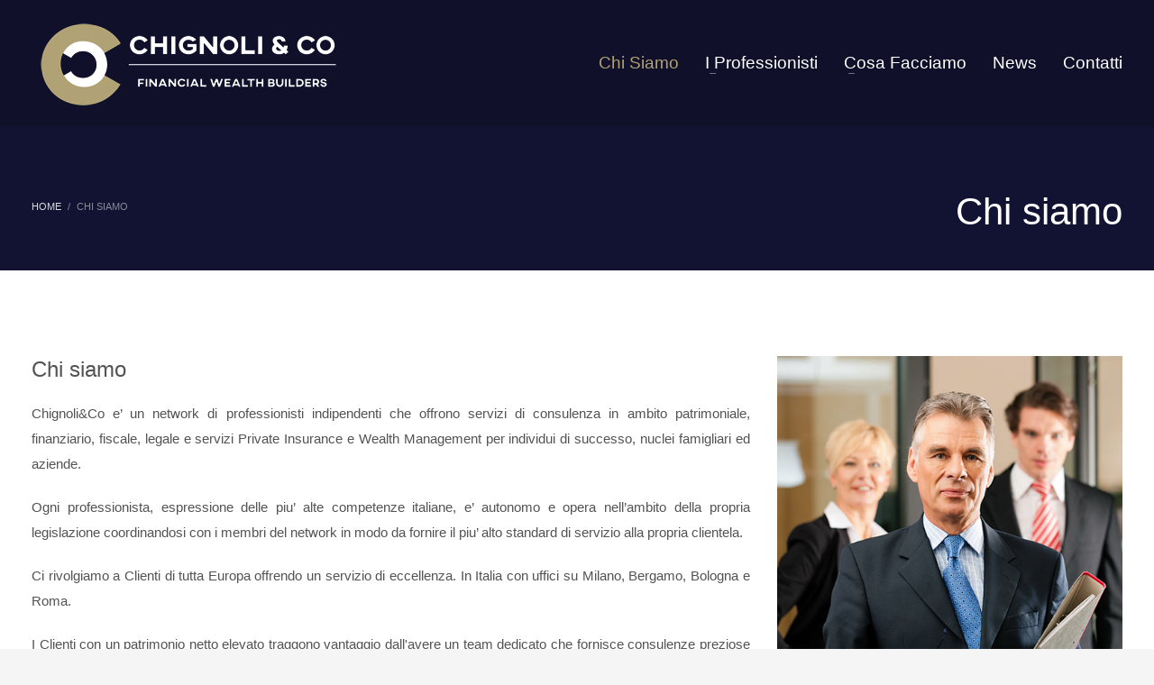

--- FILE ---
content_type: text/html; charset=UTF-8
request_url: https://chignoli.co/en/chi-siamo/
body_size: 17338
content:
<!DOCTYPE html><html lang="en-US"><head><script data-no-optimize="1">var litespeed_docref=sessionStorage.getItem("litespeed_docref");litespeed_docref&&(Object.defineProperty(document,"referrer",{get:function(){return litespeed_docref}}),sessionStorage.removeItem("litespeed_docref"));</script> <meta charset="UTF-8"/><meta name="twitter:widgets:csp" content="on"/><link rel="profile" href="https://gmpg.org/xfn/11" /><link rel="pingback" href="https://chignoli.co/xmlrpc.php"/><meta name='robots' content='index, follow, max-image-preview:large, max-snippet:-1, max-video-preview:-1' /><title>Chi siamo</title><link rel="canonical" href="https://chignoli.co/en/chi-siamo/" /><meta property="og:locale" content="en_US" /><meta property="og:type" content="article" /><meta property="og:title" content="Chi siamo" /><meta property="og:description" content="Potresti essere un artista che vorrebbe presentare se stesso ed il suo lavoro oppure sei una azienda con una attività da descrivere." /><meta property="og:url" content="https://chignoli.co/en/chi-siamo/" /><meta property="og:site_name" content="Chignoli &amp; Co." /><meta property="article:publisher" content="https://www.facebook.com/chignoliandcompany/" /><meta property="article:modified_time" content="2023-03-20T07:28:31+00:00" /><meta property="og:image" content="https://chignoli.co/wp-content/uploads/2018/02/sandwich.jpg" /><meta property="og:image:width" content="2000" /><meta property="og:image:height" content="1200" /><meta property="og:image:type" content="image/jpeg" /><meta name="twitter:card" content="summary_large_image" /><meta name="twitter:site" content="@ChignoliCompany" /> <script type="application/ld+json" class="yoast-schema-graph">{"@context":"https://schema.org","@graph":[{"@type":"WebPage","@id":"https://chignoli.co/en/chi-siamo/","url":"https://chignoli.co/en/chi-siamo/","name":"Chi siamo","isPartOf":{"@id":"https://chignoli.co/en/#website"},"primaryImageOfPage":{"@id":"https://chignoli.co/en/chi-siamo/#primaryimage"},"image":{"@id":"https://chignoli.co/en/chi-siamo/#primaryimage"},"thumbnailUrl":"https://chignoli.co/wp-content/uploads/2018/02/sandwich.jpg","datePublished":"2018-02-19T09:05:57+00:00","dateModified":"2023-03-20T07:28:31+00:00","breadcrumb":{"@id":"https://chignoli.co/en/chi-siamo/#breadcrumb"},"inLanguage":"en-US","potentialAction":[{"@type":"ReadAction","target":["https://chignoli.co/en/chi-siamo/"]}]},{"@type":"ImageObject","inLanguage":"en-US","@id":"https://chignoli.co/en/chi-siamo/#primaryimage","url":"https://chignoli.co/wp-content/uploads/2018/02/sandwich.jpg","contentUrl":"https://chignoli.co/wp-content/uploads/2018/02/sandwich.jpg","width":2000,"height":1200},{"@type":"BreadcrumbList","@id":"https://chignoli.co/en/chi-siamo/#breadcrumb","itemListElement":[{"@type":"ListItem","position":1,"name":"Home","item":"https://chignoli.co/en/consulente-finanziario-fiscale-legale/"},{"@type":"ListItem","position":2,"name":"Chi siamo"}]},{"@type":"WebSite","@id":"https://chignoli.co/en/#website","url":"https://chignoli.co/en/","name":"Chignoli &amp; Co.","description":"Financial Wealth Builders","publisher":{"@id":"https://chignoli.co/en/#organization"},"potentialAction":[{"@type":"SearchAction","target":{"@type":"EntryPoint","urlTemplate":"https://chignoli.co/en/?s={search_term_string}"},"query-input":{"@type":"PropertyValueSpecification","valueRequired":true,"valueName":"search_term_string"}}],"inLanguage":"en-US"},{"@type":"Organization","@id":"https://chignoli.co/en/#organization","name":"Chignoli & Co.","url":"https://chignoli.co/en/","logo":{"@type":"ImageObject","inLanguage":"en-US","@id":"https://chignoli.co/en/#/schema/logo/image/","url":"https://chignoli.co/wp-content/uploads/2018/05/Logo-CC-sfondo-blu220x89.jpg","contentUrl":"https://chignoli.co/wp-content/uploads/2018/05/Logo-CC-sfondo-blu220x89.jpg","width":220,"height":89,"caption":"Chignoli & Co."},"image":{"@id":"https://chignoli.co/en/#/schema/logo/image/"},"sameAs":["https://www.facebook.com/chignoliandcompany/","https://x.com/ChignoliCompany","https://linkedin.com/company/chignoli-and-company"]}]}</script> <link rel='dns-prefetch' href='//fonts.googleapis.com' /><link rel="alternate" type="application/rss+xml" title="Chignoli &amp; Co. &raquo; Feed" href="https://chignoli.co/en/feed/" /><link rel="alternate" type="application/rss+xml" title="Chignoli &amp; Co. &raquo; Comments Feed" href="https://chignoli.co/en/comments/feed/" /><link rel="alternate" title="oEmbed (JSON)" type="application/json+oembed" href="https://chignoli.co/en/wp-json/oembed/1.0/embed?url=https%3A%2F%2Fchignoli.co%2Fen%2Fchi-siamo%2F" /><link rel="alternate" title="oEmbed (XML)" type="text/xml+oembed" href="https://chignoli.co/en/wp-json/oembed/1.0/embed?url=https%3A%2F%2Fchignoli.co%2Fen%2Fchi-siamo%2F&#038;format=xml" /><link data-optimized="2" rel="stylesheet" href="https://chignoli.co/wp-content/litespeed/css/5df27ab622bda4009c8fc5aafffa8978.css?ver=abfea" /> <script type="litespeed/javascript" data-src="https://chignoli.co/wp-includes/js/jquery/jquery.min.js?ver=3.7.1" id="jquery-core-js"></script> <link rel="https://api.w.org/" href="https://chignoli.co/en/wp-json/" /><link rel="alternate" title="JSON" type="application/json" href="https://chignoli.co/en/wp-json/wp/v2/pages/497" /><link rel="EditURI" type="application/rsd+xml" title="RSD" href="https://chignoli.co/xmlrpc.php?rsd" /><meta name="generator" content="WordPress 6.9" /><link rel='shortlink' href='https://chignoli.co/en/?p=497' /><meta name="generator" content="WPML ver:4.8.6 stt:1,27;" /><meta name="theme-color"
content="#b1a276"><meta name="viewport" content="width=device-width, initial-scale=1, maximum-scale=1"/>
<!--[if lte IE 8]> <script type="text/javascript">var $buoop = {
				vs: {i: 10, f: 25, o: 12.1, s: 7, n: 9}
			};

			$buoop.ol = window.onload;

			window.onload = function () {
				try {
					if ($buoop.ol) {
						$buoop.ol()
					}
				}
				catch (e) {
				}

				var e = document.createElement("script");
				e.setAttribute("type", "text/javascript");
				e.setAttribute("src", "https://browser-update.org/update.js");
				document.body.appendChild(e);
			};</script> <![endif]-->
<!--[if lt IE 9]> <script src="//html5shim.googlecode.com/svn/trunk/html5.js"></script> <![endif]-->
<noscript><style type="text/css" media="screen">.zn-animateInViewport {visibility: visible;}</style></noscript><meta name="generator" content="Powered by Slider Revolution 6.7.35 - responsive, Mobile-Friendly Slider Plugin for WordPress with comfortable drag and drop interface." /><link rel="icon" href="https://chignoli.co/wp-content/uploads/2018/05/cropped-Nuovo-logo-quadrato-sfondo-blu-300x300-1-32x32.jpg" sizes="32x32" /><link rel="icon" href="https://chignoli.co/wp-content/uploads/2018/05/cropped-Nuovo-logo-quadrato-sfondo-blu-300x300-1-192x192.jpg" sizes="192x192" /><link rel="apple-touch-icon" href="https://chignoli.co/wp-content/uploads/2018/05/cropped-Nuovo-logo-quadrato-sfondo-blu-300x300-1-180x180.jpg" /><meta name="msapplication-TileImage" content="https://chignoli.co/wp-content/uploads/2018/05/cropped-Nuovo-logo-quadrato-sfondo-blu-300x300-1-270x270.jpg" />
 <script type="litespeed/javascript" data-src="https://www.googletagmanager.com/gtag/js?id=UA-119708423-1"></script> <script type="litespeed/javascript">window.dataLayer=window.dataLayer||[];function gtag(){dataLayer.push(arguments)}
gtag('js',new Date());gtag('config','UA-119708423-1')</script>  <script type="litespeed/javascript">(function(w,d,s,l,i){w[l]=w[l]||[];w[l].push({'gtm.start':new Date().getTime(),event:'gtm.js'});var f=d.getElementsByTagName(s)[0],j=d.createElement(s),dl=l!='dataLayer'?'&l='+l:'';j.async=!0;j.src='https://www.googletagmanager.com/gtm.js?id='+i+dl;f.parentNode.insertBefore(j,f)})(window,document,'script','dataLayer','GTM-PBQJ5KM')</script> </head><body  class="wp-singular page-template-default page page-id-497 wp-theme-kallyas kl-skin--light" itemscope="itemscope" itemtype="https://schema.org/WebPage" ><noscript><iframe data-lazyloaded="1" src="about:blank" data-litespeed-src="https://www.googletagmanager.com/ns.html?id=GTM-PBQJ5KM"
height="0" width="0" style="display:none;visibility:hidden"></iframe></noscript><div class="login_register_stuff"></div><div id="fb-root"></div><div id="page_wrapper"><header id="header" class="site-header  style12    header--no-stick headerstyle-xs--image_color  sticky-resize headerstyle--image_color site-header--absolute nav-th--light sheader-sh--light"  data-original-sticky-textscheme="sh--light"  role="banner" itemscope="itemscope" itemtype="https://schema.org/WPHeader" ><div class="site-header-wrapper sticky-top-area"><div class="site-header-top-wrapper topbar-style--custom  sh--light"><div class="siteheader-container container"></div></div><div class="kl-top-header site-header-main-wrapper clearfix  header-no-top  header-no-bottom  sh--light"><div class="container siteheader-container "><div class='fxb-col fxb-basis-auto'><div class="fxb-row site-header-row site-header-main "><div class='fxb-col fxb fxb-start-x fxb-center-y fxb-basis-auto fxb-grow-0 fxb-sm-half site-header-col-left site-header-main-left'><div id="logo-container" class="logo-container  hasHoverMe logosize--yes zn-original-logo"><h3 class='site-logo logo ' id='logo'><a href='https://chignoli.co/en/' class='site-logo-anch'><img data-lazyloaded="1" src="[data-uri]" width="350" height="121" class="logo-img site-logo-img" data-src="https://chignoli.co/wp-content/uploads/2018/03/Logo-CC-sfondo-trasp-350x121.png"  alt="Chignoli &amp; Co." title="Financial Wealth Builders" data-mobile-logo="https://chignoli.co/wp-content/uploads/2018/03/Logo-CC-sfondo-trasp-350x121.png" /></a></h3></div></div><div class='fxb-col fxb fxb-center-x fxb-center-y fxb-basis-auto fxb-grow-0 site-header-col-center site-header-main-center'></div><div class='fxb-col fxb fxb-end-x fxb-center-y fxb-basis-auto fxb-sm-half site-header-col-right site-header-main-right'><div class='fxb-col fxb fxb-end-x fxb-center-y fxb-basis-auto fxb-sm-half site-header-main-right-top'><div class="sh-component main-menu-wrapper" role="navigation" itemscope="itemscope" itemtype="https://schema.org/SiteNavigationElement" ><div class="zn-res-menuwrapper">
<a href="#" class="zn-res-trigger zn-menuBurger zn-menuBurger--1--s zn-menuBurger--anim1 " id="zn-res-trigger">
<span></span>
<span></span>
<span></span>
</a></div><div id="main-menu" class="main-nav mainnav--sidepanel mainnav--active-text mainnav--pointer-dash nav-mm--light zn_mega_wrapper "><ul id="menu-main-menu" class="main-menu main-menu-nav zn_mega_menu "><li id="menu-item-544" class="main-menu-item menu-item menu-item-type-post_type menu-item-object-page current-menu-item page_item page-item-497 current_page_item menu-item-544 active  main-menu-item-top  menu-item-even menu-item-depth-0"><a href="https://chignoli.co/chi-siamo/" class=" main-menu-link main-menu-link-top"><span>Chi siamo</span></a></li><li id="menu-item-349" class="main-menu-item menu-item menu-item-type-custom menu-item-object-custom menu-item-has-children menu-item-349  main-menu-item-top  menu-item-even menu-item-depth-0"><a href="#" class=" main-menu-link main-menu-link-top"><span>I Professionisti</span></a><ul class="sub-menu clearfix"><li id="menu-item-350" class="main-menu-item menu-item menu-item-type-post_type menu-item-object-page menu-item-350  main-menu-item-sub  menu-item-odd menu-item-depth-1"><a href="https://chignoli.co/i-professionisti/dott-giacomo-chignoli/" class=" main-menu-link main-menu-link-sub"><span>Dott. Giacomo Chignoli &#8211; Consulente finanziario</span></a></li><li id="menu-item-351" class="main-menu-item menu-item menu-item-type-post_type menu-item-object-page menu-item-351  main-menu-item-sub  menu-item-odd menu-item-depth-1"><a href="https://chignoli.co/i-professionisti/dott-ssa-simona-bonomelli/" class=" main-menu-link main-menu-link-sub"><span>Dott.ssa Simona Bonomelli &#8211; Consulente Fiscale</span></a></li><li id="menu-item-352" class="main-menu-item menu-item menu-item-type-post_type menu-item-object-page menu-item-352  main-menu-item-sub  menu-item-odd menu-item-depth-1"><a href="https://chignoli.co/i-professionisti/claudio-ferrarese/" class=" main-menu-link main-menu-link-sub"><span>Claudio Ferrarese &#8211; Specialista per Sportivi Professionisti</span></a></li></ul></li><li id="menu-item-624" class="main-menu-item menu-item menu-item-type-post_type menu-item-object-page menu-item-has-children menu-item-624  main-menu-item-top  menu-item-even menu-item-depth-0"><a href="https://chignoli.co/cosa-facciamo/" class=" main-menu-link main-menu-link-top"><span>Cosa facciamo</span></a><ul class="sub-menu clearfix"><li id="menu-item-632" class="main-menu-item menu-item menu-item-type-post_type menu-item-object-page menu-item-632  main-menu-item-sub  menu-item-odd menu-item-depth-1"><a href="https://chignoli.co/cosa-facciamo/valutazione-super-partes-di-patrimoni/" class=" main-menu-link main-menu-link-sub"><span>Valutazione Super Partes di Patrimoni</span></a></li><li id="menu-item-626" class="main-menu-item menu-item menu-item-type-post_type menu-item-object-page menu-item-626  main-menu-item-sub  menu-item-odd menu-item-depth-1"><a href="https://chignoli.co/cosa-facciamo/consulenza-finanziaria-e-patrimoniale/" class=" main-menu-link main-menu-link-sub"><span>Consulenza Finanziaria e Patrimoniale</span></a></li><li id="menu-item-629" class="main-menu-item menu-item menu-item-type-post_type menu-item-object-page menu-item-629  main-menu-item-sub  menu-item-odd menu-item-depth-1"><a href="https://chignoli.co/cosa-facciamo/soluzioni-per-le-aziende/" class=" main-menu-link main-menu-link-sub"><span>Soluzioni per le Aziende</span></a></li><li id="menu-item-627" class="main-menu-item menu-item menu-item-type-post_type menu-item-object-page menu-item-627  main-menu-item-sub  menu-item-odd menu-item-depth-1"><a href="https://chignoli.co/cosa-facciamo/consulenza-fiscale-e-tributaria/" class=" main-menu-link main-menu-link-sub"><span>Consulenza Fiscale e Tributaria</span></a></li><li id="menu-item-631" class="main-menu-item menu-item menu-item-type-post_type menu-item-object-page menu-item-631  main-menu-item-sub  menu-item-odd menu-item-depth-1"><a href="https://chignoli.co/cosa-facciamo/trust-e-successioni/" class=" main-menu-link main-menu-link-sub"><span>Trust e Successioni</span></a></li><li id="menu-item-628" class="main-menu-item menu-item menu-item-type-post_type menu-item-object-page menu-item-628  main-menu-item-sub  menu-item-odd menu-item-depth-1"><a href="https://chignoli.co/cosa-facciamo/finanza-sostenibile/" class=" main-menu-link main-menu-link-sub"><span>Finanza Sostenibile</span></a></li><li id="menu-item-630" class="main-menu-item menu-item menu-item-type-post_type menu-item-object-page menu-item-630  main-menu-item-sub  menu-item-odd menu-item-depth-1"><a href="https://chignoli.co/cosa-facciamo/strategie-professionismo-sportivo/" class=" main-menu-link main-menu-link-sub"><span>Strategie Professionismo Sportivo</span></a></li><li id="menu-item-625" class="main-menu-item menu-item menu-item-type-post_type menu-item-object-page menu-item-625  main-menu-item-sub  menu-item-odd menu-item-depth-1"><a href="https://chignoli.co/cosa-facciamo/arte-motori-passione-charity/" class=" main-menu-link main-menu-link-sub"><span>Arte, Motori, Passione, Charity</span></a></li></ul></li><li id="menu-item-363" class="main-menu-item menu-item menu-item-type-post_type menu-item-object-page menu-item-363  main-menu-item-top  menu-item-even menu-item-depth-0"><a href="https://chignoli.co/news/" class=" main-menu-link main-menu-link-top"><span>News</span></a></li><li id="menu-item-364" class="main-menu-item menu-item menu-item-type-post_type menu-item-object-page menu-item-364  main-menu-item-top  menu-item-even menu-item-depth-0"><a href="https://chignoli.co/contatti-2/" class=" main-menu-link main-menu-link-top"><span>Contatti</span></a></li></ul></div></div></div></div></div></div></div></div></div></header><div class="zn_pb_wrapper clearfix zn_sortable_content" data-droplevel="0"><div id="page_header" class="page-subheader page-subheader--custom site-subheader-cst uh_zn_def_header_style eluid476bfd05  psubhead-stheader--absolute sh-tcolor--light"><div class="bgback"></div><div class="th-sparkles"></div><div class="ph-content-wrap"><div class="ph-content-v-center"><div><div class="container"><div class="row"><div class="col-sm-6"><ul vocab="http://schema.org/" typeof="BreadcrumbList" class="breadcrumbs fixclear bread-style--minimal"><li property="itemListElement" typeof="ListItem"><a property="item" typeof="WebPage" href="https://chignoli.co/en/"><span property="name">Home</span></a><meta property="position" content="1"></li><li>Chi siamo</li></ul><div class="clearfix"></div></div><div class="col-sm-6"><div class="subheader-titles"><h2 class="subheader-maintitle" itemprop="headline" >Chi siamo</h2></div></div></div></div></div></div></div><div class="zn_header_bottom_style"></div></div><div class="th-spacer clearfix eluid471b6044     "></div><section class="zn_section eluid9edf6aae     section-sidemargins    section--no " id="eluid9edf6aae"  ><div class="zn_section_size container zn-section-height--auto zn-section-content_algn--top "><div class="row "><div class="eluidcfdd1a23            col-md-8 col-sm-8   znColumnElement"  id="eluidcfdd1a23" ><div class="znColumnElement-innerWrapper-eluidcfdd1a23 znColumnElement-innerWrapper znColumnElement-innerWrapper--valign-top znColumnElement-innerWrapper--halign-left " ><div class="znColumnElement-innerContent"><div class="kl-title-block clearfix tbk--text- tbk--left text-left tbk-symbol--  tbk-icon-pos--after-title eluiddcf31a8a " ><h2 class="tbk__title" itemprop="headline" >Chi siamo</h2><p class="tbk__subtitle" itemprop="alternativeHeadline" ><p style="text-align: justify;">Chignoli&Co e’ un network di professionisti indipendenti che offrono servizi di consulenza in ambito patrimoniale, finanziario, fiscale, legale e servizi Private Insurance e Wealth Management per individui di successo, nuclei famigliari ed aziende.</p><p style="text-align: justify;">Ogni professionista, espressione delle piu’ alte competenze italiane, e’ autonomo e opera nell’ambito della propria legislazione coordinandosi con i membri del network in modo da fornire il piu’ alto standard di servizio alla propria clientela.</p><p style="text-align: justify;">Ci rivolgiamo a Clienti di tutta Europa offrendo un servizio di eccellenza. In Italia con uffici su Milano, Bergamo, Bologna e Roma.</p><p style="text-align: justify;">I Clienti con un patrimonio netto elevato traggono vantaggio dall'avere un team dedicato che fornisce consulenze preziose e soluzioni intelligenti coordinati da un interlocutore unico.</p></p></div><div class="kl-title-block clearfix tbk--text- tbk--left text-left tbk-symbol--  tbk-icon-pos--after-title eluid625fd874 " ><h2 class="tbk__title" itemprop="headline" >Cosa Offriamo</h2><p class="tbk__subtitle" itemprop="alternativeHeadline" ><ul><li><p>Un approccio di Squadra al servizio del&nbsp;&nbsp;cliente.</p></li><li><p>Servizi di consulenza Tailor Made.</p></li><li><p>Specializzazione sulle problematiche di accumulo, mantenimento e decumulo&nbsp;&nbsp;della ricchezza di Sportivi Professionisti.</p></li><li><p>Assistenza in trattative con Banche e Intermediari Finanziari.</p></li><li><p>Consulenza Finanziaria.</p></li><li><p>Gestioni patrimoniali personalizzate.</p></li><li><p>Ottimizzazione Fiscale e Successoria.</p></li><li><p>Assistenza Fiscale e Legale.</p></li><li><p>Pianificazione Pensionistica.</p></li><li><p>Strategie di Finanza Etica e Sostenibile.</p></li><li><p>Art &amp; Passions.</p></li></ul></p></div></div></div></div><div class="eluid40c97b27            col-md-4 col-sm-4   znColumnElement"  id="eluid40c97b27" ><div class="znColumnElement-innerWrapper-eluid40c97b27 znColumnElement-innerWrapper znColumnElement-innerWrapper--valign-top znColumnElement-innerWrapper--halign-left " ><div class="znColumnElement-innerContent"><div class="image-boxes imgbox-simple eluidbc377b0e " ><div class="image-boxes-holder imgboxes-wrapper u-mb-0  "><div class="image-boxes-img-wrapper img-align-center"><img data-lazyloaded="1" src="[data-uri]" width="500" height="500" class="image-boxes-img img-responsive " data-src="https://chignoli.co/wp-content/uploads/2018/02/img_01-1.jpg"   alt=""  title="" /></div></div></div></div></div></div></div></div></section><section class="zn_section eluidb3855c0d     section-sidemargins    section--no " id="eluidab74adca"  ><div class="zn_section_size container zn-section-height--auto zn-section-content_algn--top "><div class="row "><div class="eluid62842eee            col-md-12 col-sm-12   znColumnElement"  id="eluid62842eee" ><div class="znColumnElement-innerWrapper-eluid62842eee znColumnElement-innerWrapper znColumnElement-innerWrapper--valign-top znColumnElement-innerWrapper--halign-left " ><div class="znColumnElement-innerContent"><div class="kl-title-block clearfix tbk--text- tbk--center text-center tbk-symbol--line  tbk-icon-pos--after-subtitle eluid90bae80b " ><h5 class="tbk__title" itemprop="headline" >IL TEAM</h5><h4 class="tbk__subtitle" itemprop="alternativeHeadline" >I nostri professionisti selezionati.</h4><span class="tbk__symbol "><span></span></span></div></div></div></div><div class="eluide12122dd            col-md-12 col-sm-12   znColumnElement"  id="eluide12122dd" ><div class="znColumnElement-innerWrapper-eluide12122dd znColumnElement-innerWrapper znColumnElement-innerWrapper--valign-top znColumnElement-innerWrapper--halign-left " ><div class="znColumnElement-innerContent"><div class="znSmartCarousel eluid3014a4ad hidden-md hidden-sm hidden-xs  znSmartCarousel-hasPreloader znSmartCarouselMode--view element-scheme--light" ><div class="znSmartCarousel-loadingContainer"><div class="znSmartCarousel-nav znSmartCarousel-navPosition--middle znSmartCarousel-navStyle--default"><span class="znSmartCarousel-arr znSmartCarousel-prev "><svg viewBox="0 0 256 256"><polyline fill="none" stroke="black" stroke-width="16" stroke-linejoin="round" stroke-linecap="round" points="184,16 72,128 184,240"/></svg></span><span class="znSmartCarousel-arr znSmartCarousel-next"><svg viewBox="0 0 256 256"><polyline fill="none" stroke="black" stroke-width="16" stroke-linejoin="round" stroke-linecap="round" points="72,16 184,128 72,240"/></svg></span></div><div class="clearfix"></div><div class="znSmartCarousel-holder js-slick " data-slick='{"infinite":true,"slidesToShow":1,"slidesToScroll":1,"autoplay":true,"autoplaySpeed":4000,"easing":"linear","speed":500,"swipe":true,"touchMove":true,"adaptiveHeight":false,"responsive":{"breakpoint":1024,"settings":{"slidesToScroll":1}},"loadingContainer":".eluid3014a4ad","dots":false,"arrows":true,"appendArrows":".eluid3014a4ad .znSmartCarousel-nav","prevArrow":".eluid3014a4ad .znSmartCarousel-prev","nextArrow":".eluid3014a4ad .znSmartCarousel-next"}'><div class="znSmartCarousel-item znSmartCarousel-item--1 " id="eluid3014a4ad_0"><div class="row znSmartCarousel-container "><div class="eluidc40bb827            col-md-6 col-sm-6   znColumnElement"  id="eluidc40bb827" ><div class="znColumnElement-innerWrapper-eluidc40bb827 znColumnElement-innerWrapper znColumnElement-innerWrapper--valign-top znColumnElement-innerWrapper--halign-left " ><div class="znColumnElement-innerContent"><div class="zn_custom_container eluid9561543a  smart-cnt--default   clearfix" ><div class="row zn_col_container-smart_container gutter-0"><div class="eluidcb5a3457            col-md-5 col-sm-5   znColumnElement"  id="eluidcb5a3457" ><div class="znColumnElement-innerWrapper-eluidcb5a3457 znColumnElement-innerWrapper znColumnElement-innerWrapper--valign-top znColumnElement-innerWrapper--halign-left " ><div class="znColumnElement-innerContent"><div class="media-container eluid320d0fbd  media-container--type-wrap kl-overlay-none  "  ><div class="zn-bgSource "  ><div class="zn-bgSource-image" style="background-image:url(https://chignoli.co/wp-content/uploads/2018/05/Giacomo-Chignoli-BW.jpg);background-repeat:no-repeat;background-position:center center;background-size:cover;background-attachment:scroll"></div></div>		<a class="media-container__link media-container__link--wrap media-container__link--style-lined " href="https://chignoli.co/i-professionisti/dott-giacomo-chignoli/" target="_self" >
</a></div></div></div></div><div class="eluid956d9ba0            col-md-7 col-sm-7   znColumnElement"  id="eluid956d9ba0" ><div class="znColumnElement-innerWrapper-eluid956d9ba0 znColumnElement-innerWrapper znColumnElement-innerWrapper--valign-center znColumnElement-innerWrapper--halign-center " ><div class="znColumnElement-innerContent"><div class="kl-title-block clearfix tbk--text- tbk--left text-left tbk-symbol--  tbk-icon-pos--after-title eluided123dbd " ><h3 class="tbk__title" itemprop="headline" >Dott. Giacomo Chignoli</h3><p class="tbk__subtitle" itemprop="alternativeHeadline" >Consulente finanziario e patrimoniale. Fondatore del network di professionisti Chignoli&Co. E' specializzato nel wealth managment per clientela HNWI. Esperto in tematiche di finanza comportamentale, finanza sostenibile e tematiche Esg. Gentleman driver, Art & Beer Lover.</p></div><div id="eluidcf2e0920" class="zn_buttons_element eluidcf2e0920 text-left " ><a href="https://chignoli.co/i-professionisti/dott-giacomo-chignoli/" id="eluidcf2e09200" class="eluidcf2e09200 btn-element btn-element-0 btn  btn-fullcolor btn-custom-color btn-md  zn_dummy_value btn-icon--before btn--square"  target="_self"  itemprop="url" ><span>PROFILO PROFESSIONALE</span></a></div></div></div></div></div></div></div></div></div><div class="eluid6b38a113            col-md-6 col-sm-6   znColumnElement"  id="eluid6b38a113" ><div class="znColumnElement-innerWrapper-eluid6b38a113 znColumnElement-innerWrapper znColumnElement-innerWrapper--valign-top znColumnElement-innerWrapper--halign-left " ><div class="znColumnElement-innerContent"><div class="zn_custom_container eluid8ef7177f  smart-cnt--default   clearfix" ><div class="row zn_col_container-smart_container gutter-0"><div class="eluid7fdfa6c0            col-md-5 col-sm-5   znColumnElement"  id="eluid7fdfa6c0" ><div class="znColumnElement-innerWrapper-eluid7fdfa6c0 znColumnElement-innerWrapper znColumnElement-innerWrapper--valign-top znColumnElement-innerWrapper--halign-left " ><div class="znColumnElement-innerContent"><div class="media-container eluid9c6f2a91  media-container--type-wrap kl-overlay-none  "  ><div class="zn-bgSource "  ><div class="zn-bgSource-image" style="background-image:url(https://chignoli.co/wp-content/uploads/2018/05/Simona-Bonomelli-BW.jpg);background-repeat:no-repeat;background-position:center center;background-size:cover;background-attachment:scroll"></div></div>		<a class="media-container__link media-container__link--wrap media-container__link--style-lined " href="https://chignoli.co/i-professionisti/dott-ssa-simona-bonomelli/" target="_self" >
</a></div></div></div></div><div class="eluid26c86aa5            col-md-7 col-sm-7   znColumnElement"  id="eluid26c86aa5" ><div class="znColumnElement-innerWrapper-eluid26c86aa5 znColumnElement-innerWrapper znColumnElement-innerWrapper--valign-center znColumnElement-innerWrapper--halign-center " ><div class="znColumnElement-innerContent"><div class="kl-title-block clearfix tbk--text- tbk--left text-left tbk-symbol--  tbk-icon-pos--after-title eluid0f8e61ad " ><h3 class="tbk__title" itemprop="headline" >Dott.ssa Simona Bonomelli</h3><p class="tbk__subtitle" itemprop="alternativeHeadline" >Presidente dell'Ordine dei Dottori Commercialisti e degli Esperti Contabili di Bergamo. Tesoriera Nazionale della Unione Nazionale Giovani Dottori Commercialisti ed Esperti Contabili. Amante della cultura e delle auto storiche.</p></div><div id="eluid718432b1" class="zn_buttons_element eluid718432b1 text-left " ><a href="https://chignoli.co/i-professionisti/dott-ssa-simona-bonomelli/" id="eluid718432b10" class="eluid718432b10 btn-element btn-element-0 btn  btn-fullcolor btn-custom-color btn-md  zn_dummy_value btn-icon--before btn--square"  target="_self"  itemprop="url" ><span>PROFILO PROFESSIONALE</span></a></div></div></div></div></div></div></div></div></div></div></div><div class="znSmartCarousel-item znSmartCarousel-item--2 " id="eluid3014a4ad_1"><div class="row znSmartCarousel-container "><div class="eluid23cfd5a4            col-md-6 col-sm-6   znColumnElement"  id="eluid23cfd5a4" ><div class="znColumnElement-innerWrapper-eluid23cfd5a4 znColumnElement-innerWrapper znColumnElement-innerWrapper--valign-top znColumnElement-innerWrapper--halign-left " ><div class="znColumnElement-innerContent"><div class="zn_custom_container eluidfcffd478  smart-cnt--default   clearfix" ><div class="row zn_col_container-smart_container gutter-0"><div class="eluid81139232            col-md-5 col-sm-5   znColumnElement"  id="eluid81139232" ><div class="znColumnElement-innerWrapper-eluid81139232 znColumnElement-innerWrapper znColumnElement-innerWrapper--valign-top znColumnElement-innerWrapper--halign-left " ><div class="znColumnElement-innerContent"><div class="media-container eluidf9b1f6a0  media-container--type-wrap kl-overlay-none  "  ><div class="zn-bgSource "  ><div class="zn-bgSource-image" style="background-image:url(https://chignoli.co/wp-content/uploads/2018/05/Matteo-Montaruli-BW.jpg);background-repeat:no-repeat;background-position:center center;background-size:cover;background-attachment:scroll"></div></div>		<a class="media-container__link media-container__link--wrap media-container__link--style-lined " href="https://chignoli.co/i-professionisti/avv-matteo-montaruli/" target="_self" >
</a></div></div></div></div><div class="eluid2eacc3fc            col-md-7 col-sm-7   znColumnElement"  id="eluid2eacc3fc" ><div class="znColumnElement-innerWrapper-eluid2eacc3fc znColumnElement-innerWrapper znColumnElement-innerWrapper--valign-center znColumnElement-innerWrapper--halign-center " ><div class="znColumnElement-innerContent"><div class="kl-title-block clearfix tbk--text- tbk--left text-left tbk-symbol--  tbk-icon-pos--after-title eluid3ca2f27c " ><h3 class="tbk__title" itemprop="headline" >Avv. Matteo Montaruli</h3><p class="tbk__subtitle" itemprop="alternativeHeadline" >Ex Ufficiale della Guardia di Finanza. Vanta Esperienza in diritto societario e commerciale, sia nazionale che internazionale. Appassionato di War Games.</p></div><div id="eluidfe9f4c70" class="zn_buttons_element eluidfe9f4c70 text-left " ><a href="https://chignoli.co/i-professionisti/avv-matteo-montaruli/" id="eluidfe9f4c700" class="eluidfe9f4c700 btn-element btn-element-0 btn  btn-fullcolor btn-custom-color btn-md  zn_dummy_value btn-icon--before btn--square"  target="_self"  itemprop="url" ><span>PROFILO PROFESSIONALE</span></a></div></div></div></div></div></div></div></div></div><div class="eluid97947f19            col-md-6 col-sm-6   znColumnElement"  id="eluid97947f19" ><div class="znColumnElement-innerWrapper-eluid97947f19 znColumnElement-innerWrapper znColumnElement-innerWrapper--valign-top znColumnElement-innerWrapper--halign-left " ><div class="znColumnElement-innerContent"><div class="zn_custom_container eluidae766d36  smart-cnt--default   clearfix" ><div class="row zn_col_container-smart_container gutter-0"><div class="eluid9c9f94e0            col-md-5 col-sm-5   znColumnElement"  id="eluid9c9f94e0" ><div class="znColumnElement-innerWrapper-eluid9c9f94e0 znColumnElement-innerWrapper znColumnElement-innerWrapper--valign-top znColumnElement-innerWrapper--halign-left " ><div class="znColumnElement-innerContent"><div class="media-container eluid6ed220dc  media-container--type-wrap kl-overlay-none  "  ><div class="zn-bgSource "  ><div class="zn-bgSource-image" style="background-image:url(https://chignoli.co/wp-content/uploads/2018/05/David-Rapaccioni-BW.jpg);background-repeat:no-repeat;background-position:center center;background-size:cover;background-attachment:scroll"></div></div>		<a class="media-container__link media-container__link--wrap media-container__link--style-lined " href="https://chignoli.co/i-professionisti/dott-david-rapaccioni/" target="_self" >
</a></div></div></div></div><div class="eluidf41f5168            col-md-7 col-sm-7   znColumnElement"  id="eluidf41f5168" ><div class="znColumnElement-innerWrapper-eluidf41f5168 znColumnElement-innerWrapper znColumnElement-innerWrapper--valign-center znColumnElement-innerWrapper--halign-center " ><div class="znColumnElement-innerContent"><div class="kl-title-block clearfix tbk--text- tbk--left text-left tbk-symbol--  tbk-icon-pos--after-title eluida4e15021 " ><h3 class="tbk__title" itemprop="headline" >Dott. David Rapaccioni</h3><p class="tbk__subtitle" itemprop="alternativeHeadline" >Esperto di gestione e controllo del rischio.  Attualmente ricopre il ruolo di responsabile compliance e antiriciclaggio. Ha ricoperto funzioni di back office titoli esteri, project manager e responsabile del controllo interno. Pratica nuoto</p></div><div id="eluid68a5ac69" class="zn_buttons_element eluid68a5ac69 text-left " ><a href="https://chignoli.co/i-professionisti/dott-david-rapaccioni/" id="eluid68a5ac690" class="eluid68a5ac690 btn-element btn-element-0 btn  btn-fullcolor btn-custom-color btn-md  zn_dummy_value btn-icon--before btn--square"  target="_self"  itemprop="url" ><span>PROFILO PROFESSIONALE</span></a></div></div></div></div></div></div></div></div></div></div></div><div class="znSmartCarousel-item znSmartCarousel-item--3 " id="eluid3014a4ad_2"><div class="row znSmartCarousel-container "><div class="eluid9b08ce80            col-md-6 col-sm-6   znColumnElement"  id="eluid9b08ce80" ><div class="znColumnElement-innerWrapper-eluid9b08ce80 znColumnElement-innerWrapper znColumnElement-innerWrapper--valign-top znColumnElement-innerWrapper--halign-left " ><div class="znColumnElement-innerContent"><div class="zn_custom_container eluidd7e667b0  smart-cnt--default   clearfix" ><div class="row zn_col_container-smart_container gutter-0"><div class="eluid11676ab1            col-md-5 col-sm-5   znColumnElement"  id="eluid11676ab1" ><div class="znColumnElement-innerWrapper-eluid11676ab1 znColumnElement-innerWrapper znColumnElement-innerWrapper--valign-top znColumnElement-innerWrapper--halign-left " ><div class="znColumnElement-innerContent"><div class="media-container eluidcb2558c2  media-container--type-wrap kl-overlay-none  "  ><div class="zn-bgSource "  ><div class="zn-bgSource-image" style="background-image:url(https://chignoli.co/wp-content/uploads/2018/05/emanuele-pesoli.jpg);background-repeat:no-repeat;background-position:center center;background-size:cover;background-attachment:scroll"></div></div>		<a class="media-container__link media-container__link--wrap media-container__link--style-lined " href="https://chignoli.co/i-professionisti/emanuele-pesoli/" target="_self" >
</a></div></div></div></div><div class="eluidd1e88659            col-md-7 col-sm-7   znColumnElement"  id="eluidd1e88659" ><div class="znColumnElement-innerWrapper-eluidd1e88659 znColumnElement-innerWrapper znColumnElement-innerWrapper--valign-center znColumnElement-innerWrapper--halign-center " ><div class="znColumnElement-innerContent"><div class="kl-title-block clearfix tbk--text- tbk--left text-left tbk-symbol--  tbk-icon-pos--after-title eluidf8fc136a " ><h3 class="tbk__title" itemprop="headline" >Emanuele Pesoli</h3><p class="tbk__subtitle" itemprop="alternativeHeadline" >Emanuele è un allenatore ed ex calciatore italiano, (Siena, Carpi, Verona e Pescara). Dopo il ritiro, entra nello staff del settore giovanile del Pescara calcio. Attualmente allenatore in seconda in prima squadra vice di Giuseppe Pillon. Fa parte del comitato sulle strategie per sportivi professionisti di Chignoli&Co.</p></div><div id="eluidfca2c906" class="zn_buttons_element eluidfca2c906 text-left " ><a href="https://chignoli.co/i-professionisti/emanuele-pesoli/" id="eluidfca2c9060" class="eluidfca2c9060 btn-element btn-element-0 btn  btn-fullcolor btn-custom-color btn-md  zn_dummy_value btn-icon--before btn--square"  target="_self"  itemprop="url" ><span>PROFILO PROFESSIONALE</span></a></div></div></div></div></div></div></div></div></div><div class="eluide642b8e7            col-md-6 col-sm-6   znColumnElement"  id="eluide642b8e7" ><div class="znColumnElement-innerWrapper-eluide642b8e7 znColumnElement-innerWrapper znColumnElement-innerWrapper--valign-top znColumnElement-innerWrapper--halign-left " ><div class="znColumnElement-innerContent"><div class="zn_custom_container eluid7579c58b  smart-cnt--default   clearfix" ><div class="row zn_col_container-smart_container gutter-0"><div class="eluid1a6baf76            col-md-5 col-sm-5   znColumnElement"  id="eluid1a6baf76" ><div class="znColumnElement-innerWrapper-eluid1a6baf76 znColumnElement-innerWrapper znColumnElement-innerWrapper--valign-top znColumnElement-innerWrapper--halign-left " ><div class="znColumnElement-innerContent"><div class="media-container eluid1792299e  media-container--type-wrap kl-overlay-none  "  ><div class="zn-bgSource "  ><div class="zn-bgSource-image" style="background-image:url(https://chignoli.co/wp-content/uploads/2018/05/Claudio-Ferrarese-BW.jpg);background-repeat:no-repeat;background-position:center center;background-size:cover;background-attachment:scroll"></div></div>		<a class="media-container__link media-container__link--wrap media-container__link--style-lined " href="https://chignoli.co/i-professionisti/claudio-ferrarese/" target="_self" >
</a></div></div></div></div><div class="eluid3d4bbb3a            col-md-7 col-sm-7   znColumnElement"  id="eluid3d4bbb3a" ><div class="znColumnElement-innerWrapper-eluid3d4bbb3a znColumnElement-innerWrapper znColumnElement-innerWrapper--valign-center znColumnElement-innerWrapper--halign-center " ><div class="znColumnElement-innerContent"><div class="kl-title-block clearfix tbk--text- tbk--left text-left tbk-symbol--  tbk-icon-pos--after-title eluid6dff971f " ><h3 class="tbk__title" itemprop="headline" >Claudio Ferrarese</h3><p class="tbk__subtitle" itemprop="alternativeHeadline" >E' un dirigente sportivo ed ex calciatore italiano ( Napoli, Cagliari Torino Verona). Dopo i successi personali, mette la sua esperienza e vicissitudini di atleta pro a supporto del comitato sulle strategie per sportivi professionisti di Chignoli&Co.</p></div><div id="eluid1a117582" class="zn_buttons_element eluid1a117582 text-left " ><a href="https://chignoli.co/i-professionisti/claudio-ferrarese/" id="eluid1a1175820" class="eluid1a1175820 btn-element btn-element-0 btn  btn-fullcolor btn-custom-color btn-md  zn_dummy_value btn-icon--before btn--square"  target="_self"  itemprop="url" ><span>PROFILO PROFESSIONALE</span></a></div></div></div></div></div></div></div></div></div></div></div><div class="znSmartCarousel-item znSmartCarousel-item--4 " id="eluid3014a4ad_3"><div class="row znSmartCarousel-container "><div class="eluidf0ee2681            col-md-6 col-sm-6   znColumnElement"  id="eluidf0ee2681" ><div class="znColumnElement-innerWrapper-eluidf0ee2681 znColumnElement-innerWrapper znColumnElement-innerWrapper--valign-top znColumnElement-innerWrapper--halign-left " ><div class="znColumnElement-innerContent"><div class="zn_custom_container eluid4cfc01ed  smart-cnt--default   clearfix" ><div class="row zn_col_container-smart_container gutter-0"><div class="eluida32c0168            col-md-5 col-sm-5   znColumnElement"  id="eluida32c0168" ><div class="znColumnElement-innerWrapper-eluida32c0168 znColumnElement-innerWrapper znColumnElement-innerWrapper--valign-top znColumnElement-innerWrapper--halign-left " ><div class="znColumnElement-innerContent"><div class="media-container eluid1d4cb7b0  media-container--type-wrap kl-overlay-none  "  ><div class="zn-bgSource "  ><div class="zn-bgSource-image" style="background-image:url(https://chignoli.co/wp-content/uploads/2019/05/Zelino-Vincenzi.png);background-repeat:no-repeat;background-position:center center;background-size:cover;background-attachment:scroll"></div></div>		<a class="media-container__link media-container__link--wrap media-container__link--style-lined " href="https://chignoli.co/i-professionisti/zelino-vincenzi/" target="_self" >
</a></div></div></div></div><div class="eluid4ac70e32            col-md-7 col-sm-7   znColumnElement"  id="eluid4ac70e32" ><div class="znColumnElement-innerWrapper-eluid4ac70e32 znColumnElement-innerWrapper znColumnElement-innerWrapper--valign-center znColumnElement-innerWrapper--halign-center " ><div class="znColumnElement-innerContent"><div class="kl-title-block clearfix tbk--text- tbk--left text-left tbk-symbol--  tbk-icon-pos--after-title eluid7369653f " ><h3 class="tbk__title" itemprop="headline" >Zelino Vincenzi</h3><p class="tbk__subtitle" itemprop="alternativeHeadline" >Esperto di anatocismo bancario offre servizi di analisi dei C/C e forme di finanziamento a revoca, nonché analisi dei finanziamenti a lungo termine.</p></div><div id="eluid56b2466a" class="zn_buttons_element eluid56b2466a text-left " ><a href="https://chignoli.co/i-professionisti/zelino-vincenzi/" id="eluid56b2466a0" class="eluid56b2466a0 btn-element btn-element-0 btn  btn-fullcolor btn-custom-color btn-md  zn_dummy_value btn-icon--before btn--square"  target="_self"  itemprop="url" ><span>PROFILO PROFESSIONALE</span></a></div></div></div></div></div></div></div></div></div><div class="eluid9b588f15            col-md-6 col-sm-6   znColumnElement"  id="eluid9b588f15" ><div class="znColumnElement-innerWrapper-eluid9b588f15 znColumnElement-innerWrapper znColumnElement-innerWrapper--valign-top znColumnElement-innerWrapper--halign-left " ><div class="znColumnElement-innerContent"><div class="zn_custom_container eluide6db1dab  smart-cnt--default   clearfix" ><div class="row zn_col_container-smart_container gutter-0"><div class="eluid1d4f0493            col-md-5 col-sm-5   znColumnElement"  id="eluid1d4f0493" ><div class="znColumnElement-innerWrapper-eluid1d4f0493 znColumnElement-innerWrapper znColumnElement-innerWrapper--valign-top znColumnElement-innerWrapper--halign-left " ><div class="znColumnElement-innerContent"><div class="media-container eluid31f1deb3  media-container--type-wrap kl-overlay-none  "  ><div class="zn-bgSource "  ><div class="zn-bgSource-image" style="background-image:url(https://chignoli.co/wp-content/uploads/2019/06/dott.ssa-ilenia-sala.jpg);background-repeat:no-repeat;background-position:center center;background-size:cover;background-attachment:scroll"></div></div>		<a class="media-container__link media-container__link--wrap media-container__link--style-lined " href="https://chignoli.co/i-professionisti/dott-ssa-ilenia-sala/" target="_self" >
</a></div></div></div></div><div class="eluidb28a9f4f            col-md-7 col-sm-7   znColumnElement"  id="eluidb28a9f4f" ><div class="znColumnElement-innerWrapper-eluidb28a9f4f znColumnElement-innerWrapper znColumnElement-innerWrapper--valign-center znColumnElement-innerWrapper--halign-center " ><div class="znColumnElement-innerContent"><div class="kl-title-block clearfix tbk--text- tbk--left text-left tbk-symbol--  tbk-icon-pos--after-title eluid4d605ef5 " ><h3 class="tbk__title" itemprop="headline" >Dott.ssa Ilenia Sala</h3><p class="tbk__subtitle" itemprop="alternativeHeadline" >Si occupa di internazionalizzazione, patent box, contenzioso tributario, bilanci, pareristica in materia societaria e di fiscalità internazionale, Business Plan, budget economici/finanziari.</p></div><div id="eluidc9cf34de" class="zn_buttons_element eluidc9cf34de text-left " ><a href="https://chignoli.co/i-professionisti/dott-ssa-ilenia-sala/" id="eluidc9cf34de0" class="eluidc9cf34de0 btn-element btn-element-0 btn  btn-fullcolor btn-custom-color btn-md  zn_dummy_value btn-icon--before btn--square"  target="_self"  itemprop="url" ><span>PROFILO PROFESSIONALE</span></a></div></div></div></div></div></div></div></div></div></div></div></div></div><div class="znSmartCarousel-loading"></div><div class="clearfix"></div></div><div class="kl-title-block clearfix tbk--text- tbk--center text-center tbk-symbol--  tbk-icon-pos--after-title eluid2534ae01 hidden-lg " ><h3 class="tbk__title" itemprop="headline" >N.B. Per scorrere le schede fai click sulle frecce < >
oppure sfoglia direttamente sulla scheda verso destra o sinistra.</h3></div><div class="znSmartCarousel eluid5af03308 hidden-lg  znSmartCarousel-hasPreloader znSmartCarouselMode--view element-scheme--light" ><div class="znSmartCarousel-loadingContainer"><div class="znSmartCarousel-nav znSmartCarousel-navPosition--top-right znSmartCarousel-navStyle--s1"><span class="znSmartCarousel-arr znSmartCarousel-prev "><svg viewBox="0 0 256 256"><polyline fill="none" stroke="black" stroke-width="16" stroke-linejoin="round" stroke-linecap="round" points="184,16 72,128 184,240"/></svg></span><span class="znSmartCarousel-arr znSmartCarousel-next"><svg viewBox="0 0 256 256"><polyline fill="none" stroke="black" stroke-width="16" stroke-linejoin="round" stroke-linecap="round" points="72,16 184,128 72,240"/></svg></span></div><div class="clearfix"></div><div class="znSmartCarousel-holder js-slick " data-slick='{"infinite":true,"slidesToShow":1,"slidesToScroll":1,"autoplay":true,"autoplaySpeed":4000,"easing":"linear","speed":500,"swipe":true,"touchMove":true,"adaptiveHeight":false,"responsive":{"breakpoint":1024,"settings":{"slidesToScroll":1}},"loadingContainer":".eluid5af03308","dots":false,"arrows":true,"appendArrows":".eluid5af03308 .znSmartCarousel-nav","prevArrow":".eluid5af03308 .znSmartCarousel-prev","nextArrow":".eluid5af03308 .znSmartCarousel-next"}'><div class="znSmartCarousel-item znSmartCarousel-item--1 " id="eluid5af03308_0"><div class="row znSmartCarousel-container "><div class="eluidf336204f            col-md-12 col-sm-12   znColumnElement"  id="eluidf336204f" ><div class="znColumnElement-innerWrapper-eluidf336204f znColumnElement-innerWrapper znColumnElement-innerWrapper--valign-top znColumnElement-innerWrapper--halign-left " ><div class="znColumnElement-innerContent"><div class="zn_custom_container eluidc15c45f3  smart-cnt--default   clearfix" ><div class="row zn_col_container-smart_container gutter-0"><div class="eluid4acb2753            col-md-5 col-sm-5   znColumnElement"  id="eluid4acb2753" ><div class="znColumnElement-innerWrapper-eluid4acb2753 znColumnElement-innerWrapper znColumnElement-innerWrapper--valign-top znColumnElement-innerWrapper--halign-left " ><div class="znColumnElement-innerContent"><div class="media-container eluid06bf38af  media-container--type-wrap kl-overlay-none  "  ><div class="zn-bgSource "  ><div class="zn-bgSource-image" style="background-image:url(https://chignoli.co/wp-content/uploads/2018/05/Giacomo-Chignoli-BW.jpg);background-repeat:no-repeat;background-position:center center;background-size:cover;background-attachment:scroll"></div></div>		<a class="media-container__link media-container__link--wrap media-container__link--style-lined " href="https://chignoli.co/i-professionisti/dott-giacomo-chignoli/" target="_self" >
</a></div></div></div></div><div class="eluid61a82fbf            col-md-7 col-sm-7   znColumnElement"  id="eluid61a82fbf" ><div class="znColumnElement-innerWrapper-eluid61a82fbf znColumnElement-innerWrapper znColumnElement-innerWrapper--valign-center znColumnElement-innerWrapper--halign-center " ><div class="znColumnElement-innerContent"><div class="kl-title-block clearfix tbk--text- tbk--left text-left tbk-symbol--  tbk-icon-pos--after-title eluid808872cf " ><h3 class="tbk__title" itemprop="headline" >Dott. Giacomo Chignoli</h3><p class="tbk__subtitle" itemprop="alternativeHeadline" >Consulente finanziario e patrimoniale. Fondatore del network di professionisti Chignoli&Co. E' specializzato nel wealth managment per clientela HNWI. Esperto in tematiche di finanza comportamentale, finanza sostenibile e tematiche Esg. Gentleman driver, Art & Beer Lover.</p></div><div id="eluid436c9a33" class="zn_buttons_element eluid436c9a33 text-left " ><a href="https://chignoli.co/i-professionisti/dott-giacomo-chignoli/" id="eluid436c9a330" class="eluid436c9a330 btn-element btn-element-0 btn  btn-fullcolor btn-custom-color btn-md  zn_dummy_value btn-icon--before btn--square"  target="_self"  itemprop="url" ><span>PROFILO PROFESSIONALE</span></a></div></div></div></div></div></div></div></div></div></div></div><div class="znSmartCarousel-item znSmartCarousel-item--2 " id="eluid5af03308_1"><div class="row znSmartCarousel-container "><div class="eluidb2355d2a            col-md-12 col-sm-12   znColumnElement"  id="eluidb2355d2a" ><div class="znColumnElement-innerWrapper-eluidb2355d2a znColumnElement-innerWrapper znColumnElement-innerWrapper--valign-top znColumnElement-innerWrapper--halign-left " ><div class="znColumnElement-innerContent"><div class="zn_custom_container eluid25359fa5  smart-cnt--default   clearfix" ><div class="row zn_col_container-smart_container gutter-0"><div class="eluidacab89a1            col-md-5 col-sm-5   znColumnElement"  id="eluidacab89a1" ><div class="znColumnElement-innerWrapper-eluidacab89a1 znColumnElement-innerWrapper znColumnElement-innerWrapper--valign-top znColumnElement-innerWrapper--halign-left " ><div class="znColumnElement-innerContent"><div class="media-container eluid7cc9852d  media-container--type-wrap kl-overlay-none  "  ><div class="zn-bgSource "  ><div class="zn-bgSource-image" style="background-image:url(https://chignoli.co/wp-content/uploads/2018/05/Simona-Bonomelli-BW.jpg);background-repeat:no-repeat;background-position:center center;background-size:cover;background-attachment:scroll"></div></div>		<a class="media-container__link media-container__link--wrap media-container__link--style-lined " href="https://chignoli.co/i-professionisti/dott-ssa-simona-bonomelli/" target="_self" >
</a></div></div></div></div><div class="eluid9274d3f2            col-md-7 col-sm-7   znColumnElement"  id="eluid9274d3f2" ><div class="znColumnElement-innerWrapper-eluid9274d3f2 znColumnElement-innerWrapper znColumnElement-innerWrapper--valign-center znColumnElement-innerWrapper--halign-center " ><div class="znColumnElement-innerContent"><div class="kl-title-block clearfix tbk--text- tbk--left text-left tbk-symbol--  tbk-icon-pos--after-title eluid862b6874 " ><h3 class="tbk__title" itemprop="headline" >Dott.ssa Simona Bonomelli</h3><p class="tbk__subtitle" itemprop="alternativeHeadline" >Presidente dell'Ordine dei Dottori Commercialisti e degli Esperti Contabili di Bergamo. Tesoriera Nazionale della Unione Nazionale Giovani Dottori Commercialisti ed Esperti Contabili. Amante della cultura e delle auto storiche.</p></div><div id="eluidc3fef9de" class="zn_buttons_element eluidc3fef9de text-left " ><a href="https://chignoli.co/i-professionisti/dott-ssa-simona-bonomelli/" id="eluidc3fef9de0" class="eluidc3fef9de0 btn-element btn-element-0 btn  btn-fullcolor btn-custom-color btn-md  zn_dummy_value btn-icon--before btn--square"  target="_self"  itemprop="url" ><span>PROFILO PROFESSIONALE</span></a></div></div></div></div></div></div></div></div></div></div></div><div class="znSmartCarousel-item znSmartCarousel-item--3 " id="eluid5af03308_2"><div class="row znSmartCarousel-container "><div class="eluid54d7fcc7            col-md-12 col-sm-12   znColumnElement"  id="eluid54d7fcc7" ><div class="znColumnElement-innerWrapper-eluid54d7fcc7 znColumnElement-innerWrapper znColumnElement-innerWrapper--valign-top znColumnElement-innerWrapper--halign-left " ><div class="znColumnElement-innerContent"><div class="zn_custom_container eluidef2a6a5b  smart-cnt--default   clearfix" ><div class="row zn_col_container-smart_container gutter-0"><div class="eluid4472f043            col-md-5 col-sm-5   znColumnElement"  id="eluid4472f043" ><div class="znColumnElement-innerWrapper-eluid4472f043 znColumnElement-innerWrapper znColumnElement-innerWrapper--valign-top znColumnElement-innerWrapper--halign-left " ><div class="znColumnElement-innerContent"><div class="media-container eluid345e0c99  media-container--type-wrap kl-overlay-none  "  ><div class="zn-bgSource "  ><div class="zn-bgSource-image" style="background-image:url(https://chignoli.co/wp-content/uploads/2018/05/Matteo-Montaruli-BW.jpg);background-repeat:no-repeat;background-position:center center;background-size:cover;background-attachment:scroll"></div></div>		<a class="media-container__link media-container__link--wrap media-container__link--style-lined " href="https://chignoli.co/i-professionisti/avv-matteo-montaruli/" target="_self" >
</a></div></div></div></div><div class="eluidef691d44            col-md-7 col-sm-7   znColumnElement"  id="eluidef691d44" ><div class="znColumnElement-innerWrapper-eluidef691d44 znColumnElement-innerWrapper znColumnElement-innerWrapper--valign-center znColumnElement-innerWrapper--halign-center " ><div class="znColumnElement-innerContent"><div class="kl-title-block clearfix tbk--text- tbk--left text-left tbk-symbol--  tbk-icon-pos--after-title eluid34e3ffc3 " ><h3 class="tbk__title" itemprop="headline" >Avv. Matteo Montaruli</h3><p class="tbk__subtitle" itemprop="alternativeHeadline" >Ex Ufficiale della Guardia di Finanza. Vanta Esperienza in diritto societario e commerciale, sia nazionale che internazionale. Appassionato di War Games.</p></div><div id="eluide9349c36" class="zn_buttons_element eluide9349c36 text-left " ><a href="https://chignoli.co/i-professionisti/avv-matteo-montaruli/" id="eluide9349c360" class="eluide9349c360 btn-element btn-element-0 btn  btn-fullcolor btn-custom-color btn-md  zn_dummy_value btn-icon--before btn--square"  target="_self"  itemprop="url" ><span>PROFILO PROFESSIONALE</span></a></div></div></div></div></div></div></div></div></div></div></div><div class="znSmartCarousel-item znSmartCarousel-item--4 " id="eluid5af03308_3"><div class="row znSmartCarousel-container "><div class="eluid6dd03ff8            col-md-12 col-sm-12   znColumnElement"  id="eluid6dd03ff8" ><div class="znColumnElement-innerWrapper-eluid6dd03ff8 znColumnElement-innerWrapper znColumnElement-innerWrapper--valign-top znColumnElement-innerWrapper--halign-left " ><div class="znColumnElement-innerContent"><div class="zn_custom_container eluidef7960fc  smart-cnt--default   clearfix" ><div class="row zn_col_container-smart_container gutter-0"><div class="eluid74ca676e            col-md-5 col-sm-5   znColumnElement"  id="eluid74ca676e" ><div class="znColumnElement-innerWrapper-eluid74ca676e znColumnElement-innerWrapper znColumnElement-innerWrapper--valign-top znColumnElement-innerWrapper--halign-left " ><div class="znColumnElement-innerContent"><div class="media-container eluidc49c9f03  media-container--type-wrap kl-overlay-none  "  ><div class="zn-bgSource "  ><div class="zn-bgSource-image" style="background-image:url(https://chignoli.co/wp-content/uploads/2018/05/David-Rapaccioni-BW.jpg);background-repeat:no-repeat;background-position:center center;background-size:cover;background-attachment:scroll"></div></div>		<a class="media-container__link media-container__link--wrap media-container__link--style-lined " href="https://chignoli.co/i-professionisti/dott-david-rapaccioni/" target="_self" >
</a></div></div></div></div><div class="eluid5f0dc5cd            col-md-7 col-sm-7   znColumnElement"  id="eluid5f0dc5cd" ><div class="znColumnElement-innerWrapper-eluid5f0dc5cd znColumnElement-innerWrapper znColumnElement-innerWrapper--valign-center znColumnElement-innerWrapper--halign-center " ><div class="znColumnElement-innerContent"><div class="kl-title-block clearfix tbk--text- tbk--left text-left tbk-symbol--  tbk-icon-pos--after-title eluidbe8862e6 " ><h3 class="tbk__title" itemprop="headline" >Dott. David Rapaccioni</h3><p class="tbk__subtitle" itemprop="alternativeHeadline" >Esperto di gestione e controllo del rischio.  Attualmente ricopre il ruolo di responsabile compliance e antiriciclaggio. Ha ricoperto funzioni di back office titoli esteri, project manager e responsabile del controllo interno. Pratica nuoto</p></div><div id="eluid00f509dd" class="zn_buttons_element eluid00f509dd text-left " ><a href="https://chignoli.co/i-professionisti/dott-david-rapaccioni/" id="eluid00f509dd0" class="eluid00f509dd0 btn-element btn-element-0 btn  btn-fullcolor btn-custom-color btn-md  zn_dummy_value btn-icon--before btn--square"  target="_self"  itemprop="url" ><span>PROFILO PROFESSIONALE</span></a></div></div></div></div></div></div></div></div></div></div></div><div class="znSmartCarousel-item znSmartCarousel-item--5 " id="eluid5af03308_4"><div class="row znSmartCarousel-container "><div class="eluid78d81cd9            col-md-12 col-sm-12   znColumnElement"  id="eluid78d81cd9" ><div class="znColumnElement-innerWrapper-eluid78d81cd9 znColumnElement-innerWrapper znColumnElement-innerWrapper--valign-top znColumnElement-innerWrapper--halign-left " ><div class="znColumnElement-innerContent"><div class="zn_custom_container eluid750dd76e  smart-cnt--default   clearfix" ><div class="row zn_col_container-smart_container gutter-0"><div class="eluid092f85c2            col-md-5 col-sm-5   znColumnElement"  id="eluid092f85c2" ><div class="znColumnElement-innerWrapper-eluid092f85c2 znColumnElement-innerWrapper znColumnElement-innerWrapper--valign-top znColumnElement-innerWrapper--halign-left " ><div class="znColumnElement-innerContent"><div class="media-container eluid34e2dfe8  media-container--type-wrap kl-overlay-none  "  ><div class="zn-bgSource "  ><div class="zn-bgSource-image" style="background-image:url(https://chignoli.co/wp-content/uploads/2018/05/emanuele-pesoli.jpg);background-repeat:no-repeat;background-position:center center;background-size:cover;background-attachment:scroll"></div></div>		<a class="media-container__link media-container__link--wrap media-container__link--style-lined " href="https://chignoli.co/i-professionisti/emanuele-pesoli/" target="_self" >
</a></div></div></div></div><div class="eluiddfd454e1            col-md-7 col-sm-7   znColumnElement"  id="eluiddfd454e1" ><div class="znColumnElement-innerWrapper-eluiddfd454e1 znColumnElement-innerWrapper znColumnElement-innerWrapper--valign-center znColumnElement-innerWrapper--halign-center " ><div class="znColumnElement-innerContent"><div class="kl-title-block clearfix tbk--text- tbk--left text-left tbk-symbol--  tbk-icon-pos--after-title eluid4c3586b2 " ><h3 class="tbk__title" itemprop="headline" >Emanuele Pesoli</h3><p class="tbk__subtitle" itemprop="alternativeHeadline" >Emanuele è un allenatore ed ex calciatore italiano, (Siena, Carpi, Verona e Pescara). Dopo il ritiro, entra nello staff del settore giovanile del Pescara calcio. Attualmente allenatore in seconda in prima squadra vice di Giuseppe Pillon. Fa parte del comitato sulle strategie per sportivi professionisti di Chignoli&Co.</p></div><div id="eluid2c696a0d" class="zn_buttons_element eluid2c696a0d text-left " ><a href="https://chignoli.co/i-professionisti/emanuele-pesoli/" id="eluid2c696a0d0" class="eluid2c696a0d0 btn-element btn-element-0 btn  btn-fullcolor btn-custom-color btn-md  zn_dummy_value btn-icon--before btn--square"  target="_self"  itemprop="url" ><span>PROFILO PROFESSIONALE</span></a></div></div></div></div></div></div></div></div></div></div></div><div class="znSmartCarousel-item znSmartCarousel-item--6 " id="eluid5af03308_5"><div class="row znSmartCarousel-container "><div class="eluid13fe9020            col-md-12 col-sm-12   znColumnElement"  id="eluid13fe9020" ><div class="znColumnElement-innerWrapper-eluid13fe9020 znColumnElement-innerWrapper znColumnElement-innerWrapper--valign-top znColumnElement-innerWrapper--halign-left " ><div class="znColumnElement-innerContent"><div class="zn_custom_container eluidf519e13d  smart-cnt--default   clearfix" ><div class="row zn_col_container-smart_container gutter-0"><div class="eluid89e7ac49            col-md-5 col-sm-5   znColumnElement"  id="eluid89e7ac49" ><div class="znColumnElement-innerWrapper-eluid89e7ac49 znColumnElement-innerWrapper znColumnElement-innerWrapper--valign-top znColumnElement-innerWrapper--halign-left " ><div class="znColumnElement-innerContent"><div class="media-container eluid2007f492  media-container--type-wrap kl-overlay-none  "  ><div class="zn-bgSource "  ><div class="zn-bgSource-image" style="background-image:url(https://chignoli.co/wp-content/uploads/2018/05/Claudio-Ferrarese-BW.jpg);background-repeat:no-repeat;background-position:center center;background-size:cover;background-attachment:scroll"></div></div>		<a class="media-container__link media-container__link--wrap media-container__link--style-lined " href="https://chignoli.co/i-professionisti/claudio-ferrarese/" target="_self" >
</a></div></div></div></div><div class="eluidb248147e            col-md-7 col-sm-7   znColumnElement"  id="eluidb248147e" ><div class="znColumnElement-innerWrapper-eluidb248147e znColumnElement-innerWrapper znColumnElement-innerWrapper--valign-center znColumnElement-innerWrapper--halign-center " ><div class="znColumnElement-innerContent"><div class="kl-title-block clearfix tbk--text- tbk--left text-left tbk-symbol--  tbk-icon-pos--after-title eluid6b2b9035 " ><h3 class="tbk__title" itemprop="headline" >Claudio Ferrarese</h3><p class="tbk__subtitle" itemprop="alternativeHeadline" >E' un dirigente sportivo ed ex calciatore italiano ( Napoli, Cagliari Torino Verona). Dopo i successi personali, mette la sua esperienza e vicissitudini di atleta pro a supporto del comitato sulle strategie per sportivi professionisti di Chignoli&Co.</p></div><div id="eluid25f8c5a4" class="zn_buttons_element eluid25f8c5a4 text-left " ><a href="https://chignoli.co/i-professionisti/claudio-ferrarese/" id="eluid25f8c5a40" class="eluid25f8c5a40 btn-element btn-element-0 btn  btn-fullcolor btn-custom-color btn-md  zn_dummy_value btn-icon--before btn--square"  target="_self"  itemprop="url" ><span>PROFILO PROFESSIONALE</span></a></div></div></div></div></div></div></div></div></div></div></div><div class="znSmartCarousel-item znSmartCarousel-item--7 " id="eluid5af03308_6"><div class="row znSmartCarousel-container "><div class="eluidd5bfb45b            col-md-12 col-sm-12   znColumnElement"  id="eluidd5bfb45b" ><div class="znColumnElement-innerWrapper-eluidd5bfb45b znColumnElement-innerWrapper znColumnElement-innerWrapper--valign-top znColumnElement-innerWrapper--halign-left " ><div class="znColumnElement-innerContent"><div class="zn_custom_container eluid5a0bb528  smart-cnt--default   clearfix" ><div class="row zn_col_container-smart_container gutter-0"><div class="eluid2ef52203            col-md-5 col-sm-5   znColumnElement"  id="eluid2ef52203" ><div class="znColumnElement-innerWrapper-eluid2ef52203 znColumnElement-innerWrapper znColumnElement-innerWrapper--valign-top znColumnElement-innerWrapper--halign-left " ><div class="znColumnElement-innerContent"><div class="media-container eluidcdd186c4  media-container--type-wrap kl-overlay-none  "  ><div class="zn-bgSource "  ><div class="zn-bgSource-image" style="background-image:url(https://chignoli.co/wp-content/uploads/2019/05/Zelino-Vincenzi.png);background-repeat:no-repeat;background-position:center center;background-size:cover;background-attachment:scroll"></div></div>		<a class="media-container__link media-container__link--wrap media-container__link--style-lined " href="https://chignoli.co/i-professionisti/zelino-vincenzi/" target="_self" >
</a></div></div></div></div><div class="eluid32d3cf97            col-md-7 col-sm-7   znColumnElement"  id="eluid32d3cf97" ><div class="znColumnElement-innerWrapper-eluid32d3cf97 znColumnElement-innerWrapper znColumnElement-innerWrapper--valign-center znColumnElement-innerWrapper--halign-center " ><div class="znColumnElement-innerContent"><div class="kl-title-block clearfix tbk--text- tbk--left text-left tbk-symbol--  tbk-icon-pos--after-title eluidc12aade0 " ><h3 class="tbk__title" itemprop="headline" >Zelino Vincenzi</h3><p class="tbk__subtitle" itemprop="alternativeHeadline" >Esperto di anatocismo bancario offre servizi di analisi dei C/C e forme di finanziamento a revoca, nonché analisi dei finanziamenti a lungo termine.</p></div><div id="eluiddbfbe1c3" class="zn_buttons_element eluiddbfbe1c3 text-left " ><a href="https://chignoli.co/i-professionisti/zelino-vincenzi/" id="eluiddbfbe1c30" class="eluiddbfbe1c30 btn-element btn-element-0 btn  btn-fullcolor btn-custom-color btn-md  zn_dummy_value btn-icon--before btn--square"  target="_self"  itemprop="url" ><span>PROFILO PROFESSIONALE</span></a></div></div></div></div></div></div></div></div></div></div></div><div class="znSmartCarousel-item znSmartCarousel-item--8 " id="eluid5af03308_7"><div class="row znSmartCarousel-container "><div class="eluidb8147354            col-md-12 col-sm-12   znColumnElement"  id="eluidb8147354" ><div class="znColumnElement-innerWrapper-eluidb8147354 znColumnElement-innerWrapper znColumnElement-innerWrapper--valign-top znColumnElement-innerWrapper--halign-left " ><div class="znColumnElement-innerContent"><div class="zn_custom_container eluid34f25e3f  smart-cnt--default   clearfix" ><div class="row zn_col_container-smart_container gutter-0"><div class="eluidd6cedeef            col-md-5 col-sm-5   znColumnElement"  id="eluidd6cedeef" ><div class="znColumnElement-innerWrapper-eluidd6cedeef znColumnElement-innerWrapper znColumnElement-innerWrapper--valign-top znColumnElement-innerWrapper--halign-left " ><div class="znColumnElement-innerContent"><div class="media-container eluid6cba1393  media-container--type-wrap kl-overlay-none  "  ><div class="zn-bgSource "  ><div class="zn-bgSource-image" style="background-image:url(https://chignoli.co/wp-content/uploads/2019/06/dott.ssa-ilenia-sala.jpg);background-repeat:no-repeat;background-position:center center;background-size:cover;background-attachment:scroll"></div></div>		<a class="media-container__link media-container__link--wrap media-container__link--style-lined " href="https://chignoli.co/i-professionisti/zelino-vincenzi/" target="_self" >
</a></div></div></div></div><div class="eluid50f0f505            col-md-7 col-sm-7   znColumnElement"  id="eluid50f0f505" ><div class="znColumnElement-innerWrapper-eluid50f0f505 znColumnElement-innerWrapper znColumnElement-innerWrapper--valign-center znColumnElement-innerWrapper--halign-center " ><div class="znColumnElement-innerContent"><div class="kl-title-block clearfix tbk--text- tbk--left text-left tbk-symbol--  tbk-icon-pos--after-title eluidf14405eb " ><h3 class="tbk__title" itemprop="headline" >Dott.ssa Ilenia Sala</h3><p class="tbk__subtitle" itemprop="alternativeHeadline" >si occupa di operazioni di internazionalizzazione, patent box, contenzioso tributario, bilanci, pareristica in materia societaria e di fiscalità internazionale, Business Plan, budget economici/finanziari.</p></div><div id="eluidf0413dca" class="zn_buttons_element eluidf0413dca text-left " ><a href="https://chignoli.co/i-professionisti/dott-ssa-ilenia-sala/" id="eluidf0413dca0" class="eluidf0413dca0 btn-element btn-element-0 btn  btn-fullcolor btn-custom-color btn-md  zn_dummy_value btn-icon--before btn--square"  target="_self"  itemprop="url" ><span>PROFILO PROFESSIONALE</span></a></div></div></div></div></div></div></div></div></div></div></div></div></div><div class="znSmartCarousel-loading"></div><div class="clearfix"></div></div></div></div></div></div></div></section></div><div class="znpb-footer-smart-area" ><section class="zn_section eluid433bf717     section-sidemargins    section--no " id="eluid433bf717"  ><div class="zn_section_size container zn-section-height--auto zn-section-content_algn--top "><div class="row "><div class="eluid16b2ad77            col-md-4 col-sm-4   znColumnElement"  id="eluid16b2ad77" ><div class="znColumnElement-innerWrapper-eluid16b2ad77 znColumnElement-innerWrapper znColumnElement-innerWrapper--valign-top znColumnElement-innerWrapper--halign-left " ><div class="znColumnElement-innerContent"><div class="kl-title-block clearfix tbk--text- tbk--left text-left tbk-symbol--  tbk-icon-pos--after-title eluidd733662a " ><h4 class="tbk__title" itemprop="headline" >A PROPOSITO DI NOI</h4><p class="tbk__subtitle" itemprop="alternativeHeadline" ><p class="p1" style="text-align: justify;">Chignoli&amp;Co è un network di professionisti indipendenti che offrono servizi di consulenza in ambito patrimoniale, finanziario, fiscale, legale e servizi di Private Insurance e Wealth Management per individui di successo, nuclei famigliari ed aziende.</p><p class="p1" style="text-align: justify;">Siamo specializzati nella gestione finanziaria di Atleti Professionisti. I Clienti con un patrimonio netto elevato traggono vantaggio dall'avere un team dedicato che fornisce  consulenze preziose e soluzioni intelligenti coordinati da un interlocutore unico.</p></p></div></div></div></div><div class="eluid274e4327            col-md-4 col-sm-4   znColumnElement"  id="eluid274e4327" ><div class="znColumnElement-innerWrapper-eluid274e4327 znColumnElement-innerWrapper znColumnElement-innerWrapper--valign-top znColumnElement-innerWrapper--halign-left " ><div class="znColumnElement-innerContent"><div class="kl-title-block clearfix tbk--text- tbk--left text-left tbk-symbol--  tbk-icon-pos--after-title eluid7e9e08fe " ><h4 class="tbk__title" itemprop="headline" >CONTATTACI</h4></div><div class="kl-title-block clearfix tbk--text- tbk--left text-left tbk-symbol--  tbk-icon-pos--after-title eluid73a1f7f0 " ><h4 class="tbk__title" itemprop="headline" >+39-035-06-68-326</h4><div class="tbk__text"><p><a href="/cdn-cgi/l/email-protection#620b0c040d22010a0b050c0d0e0b4c010d"><span style="color: #ffffff;"><strong><span class="__cf_email__" data-cfemail="d0b9beb6bf90b3b8b9b7bebfbcb9feb3bf">[email&#160;protected]</span></strong></span></a></p></div></div><div class="elm-socialicons eluide488a977  text-left sc-icon--left elm-socialicons--light element-scheme--light" ><ul class="elm-social-icons sc--clean sh--rounded sc-lay--normal clearfix"><li class="elm-social-icons-item"><a href="https://twitter.com/ChignoliCompany"  class="elm-sc-link elm-sc-icon-0"  target="_blank" rel="noopener" itemprop="url" ><span class="elm-sc-icon " data-zniconfam="kl-social-icons" data-zn_icon=""></span></a><div class="clearfix"></div></li><li class="elm-social-icons-item"><a href="https://www.facebook.com/chignoliandcompany/"  class="elm-sc-link elm-sc-icon-1"  target="_blank" rel="noopener" itemprop="url" ><span class="elm-sc-icon " data-zniconfam="kl-social-icons" data-zn_icon=""></span></a><div class="clearfix"></div></li><li class="elm-social-icons-item"><a href="https://linkedin.com/company/chignoli-and-company"  class="elm-sc-link elm-sc-icon-2"  target="_blank" rel="noopener" itemprop="url" ><span class="elm-sc-icon " data-zniconfam="kl-social-icons" data-zn_icon=""></span></a><div class="clearfix"></div></li></ul></div></div></div></div><div class="eluid1ccae7dc            col-md-4 col-sm-4   znColumnElement"  id="eluid1ccae7dc" ><div class="znColumnElement-innerWrapper-eluid1ccae7dc znColumnElement-innerWrapper znColumnElement-innerWrapper--valign-top znColumnElement-innerWrapper--halign-left " ><div class="znColumnElement-innerContent"><div class="kl-title-block clearfix tbk--text- tbk--left text-left tbk-symbol--  tbk-icon-pos--after-title eluidb68856e7 " ><h4 class="tbk__title" itemprop="headline" >ISCRIVITI ALLA NOSTRA NEWSLETTER</h4></div><div class="elm-nlbox eluid86dd1f12  nlbox--style-lined_light nlbox--layout-rows" ><form method="post" class="elm-nlbox__form js-mcForm clearfix" data-url="https://chignoli.co/en/" name="newsletter_form">
<input type="text" name="mc_email" class="elm-nlbox__input nl-email form-control js-mcForm-email btn--square" value="" placeholder="Inserisci qui il tuo indirizzo email" required="required"/>
<button type="submit" name="submit" class="elm-nlbox__submit btn--square">
ISCRIVIMI                    </button>
<input type="hidden" name="mailchimp_list" class="nl-lid" value="6ed4be41d6"/>
<input type="hidden" name="action" value="hg_mailchimp_register" />
<input type="hidden" name="nonce" value="9f6074a900" class="zn_hg_mailchimp"/></form><div class="elm-nlbox__result zn_mailchimp_result"></div><div class="zn-mcNl-result js-mcForm-result"></div></div></div></div></div><div class="eluid0b365828            col-md-12 col-sm-12   znColumnElement"  id="eluid0b365828" ><div class="znColumnElement-innerWrapper-eluid0b365828 znColumnElement-innerWrapper znColumnElement-innerWrapper--valign-top znColumnElement-innerWrapper--halign-left " ><div class="znColumnElement-innerContent"><div class="zn_custom_container eluidd73430d5  smart-cnt--default   clearfix" ><div class="row zn_col_container-smart_container "><div class="eluided3b81d0            col-md-6 col-sm-6   znColumnElement"  id="eluided3b81d0" ><div class="znColumnElement-innerWrapper-eluided3b81d0 znColumnElement-innerWrapper znColumnElement-innerWrapper--valign-center znColumnElement-innerWrapper--halign-left " ><div class="znColumnElement-innerContent"><div class="zn_custom_html eluid45d4c9b9 " ><p><span style="color: #ffffff;"><a style="color: #ffffff;" href="https://chignoli.co/chi-siamo/" target="_blank" rel="noopener">Chignoli G.&nbsp;</a> - P.IVA: 01137970990</span></p></div></div></div></div><div class="eluidbf063df5            col-md-6 col-sm-6   znColumnElement"  id="eluidbf063df5" ><div class="znColumnElement-innerWrapper-eluidbf063df5 znColumnElement-innerWrapper znColumnElement-innerWrapper--valign-center znColumnElement-innerWrapper--halign-left " ><div class="znColumnElement-innerContent"><div class="zn_custom_html eluid2dd947c9 " ><p><span style="color: #ffffff;">Chignoli &amp; Co. &copy; 2018. All rights reserved. Powered by&nbsp;<a style="color: #ffffff;" href="https://www.ailia.it" target="_blank" rel="noopener">AiliA</a>.</span></p></div></div></div></div></div></div></div></div></div></div></div></section></div></div><a href="#" id="totop" class="u-trans-all-2s js-scroll-event" data-forch="300" data-visibleclass="on--totop">TOP</a> <script data-cfasync="false" src="/cdn-cgi/scripts/5c5dd728/cloudflare-static/email-decode.min.js"></script><script type="speculationrules">{"prefetch":[{"source":"document","where":{"and":[{"href_matches":"/en/*"},{"not":{"href_matches":["/wp-*.php","/wp-admin/*","/wp-content/uploads/*","/wp-content/*","/wp-content/plugins/*","/wp-content/themes/kallyas/*","/en/*\\?(.+)"]}},{"not":{"selector_matches":"a[rel~=\"nofollow\"]"}},{"not":{"selector_matches":".no-prefetch, .no-prefetch a"}}]},"eagerness":"conservative"}]}</script> <script id="wp-emoji-settings" type="application/json">{"baseUrl":"https://s.w.org/images/core/emoji/17.0.2/72x72/","ext":".png","svgUrl":"https://s.w.org/images/core/emoji/17.0.2/svg/","svgExt":".svg","source":{"concatemoji":"https://chignoli.co/wp-includes/js/wp-emoji-release.min.js?ver=6.9"}}</script> <script type="module">/*  */
/*! This file is auto-generated */
const a=JSON.parse(document.getElementById("wp-emoji-settings").textContent),o=(window._wpemojiSettings=a,"wpEmojiSettingsSupports"),s=["flag","emoji"];function i(e){try{var t={supportTests:e,timestamp:(new Date).valueOf()};sessionStorage.setItem(o,JSON.stringify(t))}catch(e){}}function c(e,t,n){e.clearRect(0,0,e.canvas.width,e.canvas.height),e.fillText(t,0,0);t=new Uint32Array(e.getImageData(0,0,e.canvas.width,e.canvas.height).data);e.clearRect(0,0,e.canvas.width,e.canvas.height),e.fillText(n,0,0);const a=new Uint32Array(e.getImageData(0,0,e.canvas.width,e.canvas.height).data);return t.every((e,t)=>e===a[t])}function p(e,t){e.clearRect(0,0,e.canvas.width,e.canvas.height),e.fillText(t,0,0);var n=e.getImageData(16,16,1,1);for(let e=0;e<n.data.length;e++)if(0!==n.data[e])return!1;return!0}function u(e,t,n,a){switch(t){case"flag":return n(e,"\ud83c\udff3\ufe0f\u200d\u26a7\ufe0f","\ud83c\udff3\ufe0f\u200b\u26a7\ufe0f")?!1:!n(e,"\ud83c\udde8\ud83c\uddf6","\ud83c\udde8\u200b\ud83c\uddf6")&&!n(e,"\ud83c\udff4\udb40\udc67\udb40\udc62\udb40\udc65\udb40\udc6e\udb40\udc67\udb40\udc7f","\ud83c\udff4\u200b\udb40\udc67\u200b\udb40\udc62\u200b\udb40\udc65\u200b\udb40\udc6e\u200b\udb40\udc67\u200b\udb40\udc7f");case"emoji":return!a(e,"\ud83e\u1fac8")}return!1}function f(e,t,n,a){let r;const o=(r="undefined"!=typeof WorkerGlobalScope&&self instanceof WorkerGlobalScope?new OffscreenCanvas(300,150):document.createElement("canvas")).getContext("2d",{willReadFrequently:!0}),s=(o.textBaseline="top",o.font="600 32px Arial",{});return e.forEach(e=>{s[e]=t(o,e,n,a)}),s}function r(e){var t=document.createElement("script");t.src=e,t.defer=!0,document.head.appendChild(t)}a.supports={everything:!0,everythingExceptFlag:!0},new Promise(t=>{let n=function(){try{var e=JSON.parse(sessionStorage.getItem(o));if("object"==typeof e&&"number"==typeof e.timestamp&&(new Date).valueOf()<e.timestamp+604800&&"object"==typeof e.supportTests)return e.supportTests}catch(e){}return null}();if(!n){if("undefined"!=typeof Worker&&"undefined"!=typeof OffscreenCanvas&&"undefined"!=typeof URL&&URL.createObjectURL&&"undefined"!=typeof Blob)try{var e="postMessage("+f.toString()+"("+[JSON.stringify(s),u.toString(),c.toString(),p.toString()].join(",")+"));",a=new Blob([e],{type:"text/javascript"});const r=new Worker(URL.createObjectURL(a),{name:"wpTestEmojiSupports"});return void(r.onmessage=e=>{i(n=e.data),r.terminate(),t(n)})}catch(e){}i(n=f(s,u,c,p))}t(n)}).then(e=>{for(const n in e)a.supports[n]=e[n],a.supports.everything=a.supports.everything&&a.supports[n],"flag"!==n&&(a.supports.everythingExceptFlag=a.supports.everythingExceptFlag&&a.supports[n]);var t;a.supports.everythingExceptFlag=a.supports.everythingExceptFlag&&!a.supports.flag,a.supports.everything||((t=a.source||{}).concatemoji?r(t.concatemoji):t.wpemoji&&t.twemoji&&(r(t.twemoji),r(t.wpemoji)))});
//# sourceURL=https://chignoli.co/wp-includes/js/wp-emoji-loader.min.js
/*  */</script> <svg style="position: absolute; width: 0; height: 0; overflow: hidden;" version="1.1" xmlns="http://www.w3.org/2000/svg" xmlns:xlink="http://www.w3.org/1999/xlink">
<defs><symbol id="icon-znb_close-thin" viewBox="0 0 100 100">
<path d="m87.801 12.801c-1-1-2.6016-1-3.5 0l-33.801 33.699-34.699-34.801c-1-1-2.6016-1-3.5 0-1 1-1 2.6016 0 3.5l34.699 34.801-34.801 34.801c-1 1-1 2.6016 0 3.5 0.5 0.5 1.1016 0.69922 1.8008 0.69922s1.3008-0.19922 1.8008-0.69922l34.801-34.801 33.699 33.699c0.5 0.5 1.1016 0.69922 1.8008 0.69922 0.69922 0 1.3008-0.19922 1.8008-0.69922 1-1 1-2.6016 0-3.5l-33.801-33.699 33.699-33.699c0.89844-1 0.89844-2.6016 0-3.5z"/>
</symbol><symbol id="icon-znb_play" viewBox="0 0 22 28">
<path d="M21.625 14.484l-20.75 11.531c-0.484 0.266-0.875 0.031-0.875-0.516v-23c0-0.547 0.391-0.781 0.875-0.516l20.75 11.531c0.484 0.266 0.484 0.703 0 0.969z"></path>
</symbol></defs>
</svg> <script data-no-optimize="1">window.lazyLoadOptions=Object.assign({},{threshold:300},window.lazyLoadOptions||{});!function(t,e){"object"==typeof exports&&"undefined"!=typeof module?module.exports=e():"function"==typeof define&&define.amd?define(e):(t="undefined"!=typeof globalThis?globalThis:t||self).LazyLoad=e()}(this,function(){"use strict";function e(){return(e=Object.assign||function(t){for(var e=1;e<arguments.length;e++){var n,a=arguments[e];for(n in a)Object.prototype.hasOwnProperty.call(a,n)&&(t[n]=a[n])}return t}).apply(this,arguments)}function o(t){return e({},at,t)}function l(t,e){return t.getAttribute(gt+e)}function c(t){return l(t,vt)}function s(t,e){return function(t,e,n){e=gt+e;null!==n?t.setAttribute(e,n):t.removeAttribute(e)}(t,vt,e)}function i(t){return s(t,null),0}function r(t){return null===c(t)}function u(t){return c(t)===_t}function d(t,e,n,a){t&&(void 0===a?void 0===n?t(e):t(e,n):t(e,n,a))}function f(t,e){et?t.classList.add(e):t.className+=(t.className?" ":"")+e}function _(t,e){et?t.classList.remove(e):t.className=t.className.replace(new RegExp("(^|\\s+)"+e+"(\\s+|$)")," ").replace(/^\s+/,"").replace(/\s+$/,"")}function g(t){return t.llTempImage}function v(t,e){!e||(e=e._observer)&&e.unobserve(t)}function b(t,e){t&&(t.loadingCount+=e)}function p(t,e){t&&(t.toLoadCount=e)}function n(t){for(var e,n=[],a=0;e=t.children[a];a+=1)"SOURCE"===e.tagName&&n.push(e);return n}function h(t,e){(t=t.parentNode)&&"PICTURE"===t.tagName&&n(t).forEach(e)}function a(t,e){n(t).forEach(e)}function m(t){return!!t[lt]}function E(t){return t[lt]}function I(t){return delete t[lt]}function y(e,t){var n;m(e)||(n={},t.forEach(function(t){n[t]=e.getAttribute(t)}),e[lt]=n)}function L(a,t){var o;m(a)&&(o=E(a),t.forEach(function(t){var e,n;e=a,(t=o[n=t])?e.setAttribute(n,t):e.removeAttribute(n)}))}function k(t,e,n){f(t,e.class_loading),s(t,st),n&&(b(n,1),d(e.callback_loading,t,n))}function A(t,e,n){n&&t.setAttribute(e,n)}function O(t,e){A(t,rt,l(t,e.data_sizes)),A(t,it,l(t,e.data_srcset)),A(t,ot,l(t,e.data_src))}function w(t,e,n){var a=l(t,e.data_bg_multi),o=l(t,e.data_bg_multi_hidpi);(a=nt&&o?o:a)&&(t.style.backgroundImage=a,n=n,f(t=t,(e=e).class_applied),s(t,dt),n&&(e.unobserve_completed&&v(t,e),d(e.callback_applied,t,n)))}function x(t,e){!e||0<e.loadingCount||0<e.toLoadCount||d(t.callback_finish,e)}function M(t,e,n){t.addEventListener(e,n),t.llEvLisnrs[e]=n}function N(t){return!!t.llEvLisnrs}function z(t){if(N(t)){var e,n,a=t.llEvLisnrs;for(e in a){var o=a[e];n=e,o=o,t.removeEventListener(n,o)}delete t.llEvLisnrs}}function C(t,e,n){var a;delete t.llTempImage,b(n,-1),(a=n)&&--a.toLoadCount,_(t,e.class_loading),e.unobserve_completed&&v(t,n)}function R(i,r,c){var l=g(i)||i;N(l)||function(t,e,n){N(t)||(t.llEvLisnrs={});var a="VIDEO"===t.tagName?"loadeddata":"load";M(t,a,e),M(t,"error",n)}(l,function(t){var e,n,a,o;n=r,a=c,o=u(e=i),C(e,n,a),f(e,n.class_loaded),s(e,ut),d(n.callback_loaded,e,a),o||x(n,a),z(l)},function(t){var e,n,a,o;n=r,a=c,o=u(e=i),C(e,n,a),f(e,n.class_error),s(e,ft),d(n.callback_error,e,a),o||x(n,a),z(l)})}function T(t,e,n){var a,o,i,r,c;t.llTempImage=document.createElement("IMG"),R(t,e,n),m(c=t)||(c[lt]={backgroundImage:c.style.backgroundImage}),i=n,r=l(a=t,(o=e).data_bg),c=l(a,o.data_bg_hidpi),(r=nt&&c?c:r)&&(a.style.backgroundImage='url("'.concat(r,'")'),g(a).setAttribute(ot,r),k(a,o,i)),w(t,e,n)}function G(t,e,n){var a;R(t,e,n),a=e,e=n,(t=Et[(n=t).tagName])&&(t(n,a),k(n,a,e))}function D(t,e,n){var a;a=t,(-1<It.indexOf(a.tagName)?G:T)(t,e,n)}function S(t,e,n){var a;t.setAttribute("loading","lazy"),R(t,e,n),a=e,(e=Et[(n=t).tagName])&&e(n,a),s(t,_t)}function V(t){t.removeAttribute(ot),t.removeAttribute(it),t.removeAttribute(rt)}function j(t){h(t,function(t){L(t,mt)}),L(t,mt)}function F(t){var e;(e=yt[t.tagName])?e(t):m(e=t)&&(t=E(e),e.style.backgroundImage=t.backgroundImage)}function P(t,e){var n;F(t),n=e,r(e=t)||u(e)||(_(e,n.class_entered),_(e,n.class_exited),_(e,n.class_applied),_(e,n.class_loading),_(e,n.class_loaded),_(e,n.class_error)),i(t),I(t)}function U(t,e,n,a){var o;n.cancel_on_exit&&(c(t)!==st||"IMG"===t.tagName&&(z(t),h(o=t,function(t){V(t)}),V(o),j(t),_(t,n.class_loading),b(a,-1),i(t),d(n.callback_cancel,t,e,a)))}function $(t,e,n,a){var o,i,r=(i=t,0<=bt.indexOf(c(i)));s(t,"entered"),f(t,n.class_entered),_(t,n.class_exited),o=t,i=a,n.unobserve_entered&&v(o,i),d(n.callback_enter,t,e,a),r||D(t,n,a)}function q(t){return t.use_native&&"loading"in HTMLImageElement.prototype}function H(t,o,i){t.forEach(function(t){return(a=t).isIntersecting||0<a.intersectionRatio?$(t.target,t,o,i):(e=t.target,n=t,a=o,t=i,void(r(e)||(f(e,a.class_exited),U(e,n,a,t),d(a.callback_exit,e,n,t))));var e,n,a})}function B(e,n){var t;tt&&!q(e)&&(n._observer=new IntersectionObserver(function(t){H(t,e,n)},{root:(t=e).container===document?null:t.container,rootMargin:t.thresholds||t.threshold+"px"}))}function J(t){return Array.prototype.slice.call(t)}function K(t){return t.container.querySelectorAll(t.elements_selector)}function Q(t){return c(t)===ft}function W(t,e){return e=t||K(e),J(e).filter(r)}function X(e,t){var n;(n=K(e),J(n).filter(Q)).forEach(function(t){_(t,e.class_error),i(t)}),t.update()}function t(t,e){var n,a,t=o(t);this._settings=t,this.loadingCount=0,B(t,this),n=t,a=this,Y&&window.addEventListener("online",function(){X(n,a)}),this.update(e)}var Y="undefined"!=typeof window,Z=Y&&!("onscroll"in window)||"undefined"!=typeof navigator&&/(gle|ing|ro)bot|crawl|spider/i.test(navigator.userAgent),tt=Y&&"IntersectionObserver"in window,et=Y&&"classList"in document.createElement("p"),nt=Y&&1<window.devicePixelRatio,at={elements_selector:".lazy",container:Z||Y?document:null,threshold:300,thresholds:null,data_src:"src",data_srcset:"srcset",data_sizes:"sizes",data_bg:"bg",data_bg_hidpi:"bg-hidpi",data_bg_multi:"bg-multi",data_bg_multi_hidpi:"bg-multi-hidpi",data_poster:"poster",class_applied:"applied",class_loading:"litespeed-loading",class_loaded:"litespeed-loaded",class_error:"error",class_entered:"entered",class_exited:"exited",unobserve_completed:!0,unobserve_entered:!1,cancel_on_exit:!0,callback_enter:null,callback_exit:null,callback_applied:null,callback_loading:null,callback_loaded:null,callback_error:null,callback_finish:null,callback_cancel:null,use_native:!1},ot="src",it="srcset",rt="sizes",ct="poster",lt="llOriginalAttrs",st="loading",ut="loaded",dt="applied",ft="error",_t="native",gt="data-",vt="ll-status",bt=[st,ut,dt,ft],pt=[ot],ht=[ot,ct],mt=[ot,it,rt],Et={IMG:function(t,e){h(t,function(t){y(t,mt),O(t,e)}),y(t,mt),O(t,e)},IFRAME:function(t,e){y(t,pt),A(t,ot,l(t,e.data_src))},VIDEO:function(t,e){a(t,function(t){y(t,pt),A(t,ot,l(t,e.data_src))}),y(t,ht),A(t,ct,l(t,e.data_poster)),A(t,ot,l(t,e.data_src)),t.load()}},It=["IMG","IFRAME","VIDEO"],yt={IMG:j,IFRAME:function(t){L(t,pt)},VIDEO:function(t){a(t,function(t){L(t,pt)}),L(t,ht),t.load()}},Lt=["IMG","IFRAME","VIDEO"];return t.prototype={update:function(t){var e,n,a,o=this._settings,i=W(t,o);{if(p(this,i.length),!Z&&tt)return q(o)?(e=o,n=this,i.forEach(function(t){-1!==Lt.indexOf(t.tagName)&&S(t,e,n)}),void p(n,0)):(t=this._observer,o=i,t.disconnect(),a=t,void o.forEach(function(t){a.observe(t)}));this.loadAll(i)}},destroy:function(){this._observer&&this._observer.disconnect(),K(this._settings).forEach(function(t){I(t)}),delete this._observer,delete this._settings,delete this.loadingCount,delete this.toLoadCount},loadAll:function(t){var e=this,n=this._settings;W(t,n).forEach(function(t){v(t,e),D(t,n,e)})},restoreAll:function(){var e=this._settings;K(e).forEach(function(t){P(t,e)})}},t.load=function(t,e){e=o(e);D(t,e)},t.resetStatus=function(t){i(t)},t}),function(t,e){"use strict";function n(){e.body.classList.add("litespeed_lazyloaded")}function a(){console.log("[LiteSpeed] Start Lazy Load"),o=new LazyLoad(Object.assign({},t.lazyLoadOptions||{},{elements_selector:"[data-lazyloaded]",callback_finish:n})),i=function(){o.update()},t.MutationObserver&&new MutationObserver(i).observe(e.documentElement,{childList:!0,subtree:!0,attributes:!0})}var o,i;t.addEventListener?t.addEventListener("load",a,!1):t.attachEvent("onload",a)}(window,document);</script><script data-no-optimize="1">window.litespeed_ui_events=window.litespeed_ui_events||["mouseover","click","keydown","wheel","touchmove","touchstart"];var urlCreator=window.URL||window.webkitURL;function litespeed_load_delayed_js_force(){console.log("[LiteSpeed] Start Load JS Delayed"),litespeed_ui_events.forEach(e=>{window.removeEventListener(e,litespeed_load_delayed_js_force,{passive:!0})}),document.querySelectorAll("iframe[data-litespeed-src]").forEach(e=>{e.setAttribute("src",e.getAttribute("data-litespeed-src"))}),"loading"==document.readyState?window.addEventListener("DOMContentLoaded",litespeed_load_delayed_js):litespeed_load_delayed_js()}litespeed_ui_events.forEach(e=>{window.addEventListener(e,litespeed_load_delayed_js_force,{passive:!0})});async function litespeed_load_delayed_js(){let t=[];for(var d in document.querySelectorAll('script[type="litespeed/javascript"]').forEach(e=>{t.push(e)}),t)await new Promise(e=>litespeed_load_one(t[d],e));document.dispatchEvent(new Event("DOMContentLiteSpeedLoaded")),window.dispatchEvent(new Event("DOMContentLiteSpeedLoaded"))}function litespeed_load_one(t,e){console.log("[LiteSpeed] Load ",t);var d=document.createElement("script");d.addEventListener("load",e),d.addEventListener("error",e),t.getAttributeNames().forEach(e=>{"type"!=e&&d.setAttribute("data-src"==e?"src":e,t.getAttribute(e))});let a=!(d.type="text/javascript");!d.src&&t.textContent&&(d.src=litespeed_inline2src(t.textContent),a=!0),t.after(d),t.remove(),a&&e()}function litespeed_inline2src(t){try{var d=urlCreator.createObjectURL(new Blob([t.replace(/^(?:<!--)?(.*?)(?:-->)?$/gm,"$1")],{type:"text/javascript"}))}catch(e){d="data:text/javascript;base64,"+btoa(t.replace(/^(?:<!--)?(.*?)(?:-->)?$/gm,"$1"))}return d}</script><script data-no-optimize="1">var litespeed_vary=document.cookie.replace(/(?:(?:^|.*;\s*)_lscache_vary\s*\=\s*([^;]*).*$)|^.*$/,"");litespeed_vary||fetch("/wp-content/plugins/litespeed-cache/guest.vary.php",{method:"POST",cache:"no-cache",redirect:"follow"}).then(e=>e.json()).then(e=>{console.log(e),e.hasOwnProperty("reload")&&"yes"==e.reload&&(sessionStorage.setItem("litespeed_docref",document.referrer),window.location.reload(!0))});</script><script data-optimized="1" type="litespeed/javascript" data-src="https://chignoli.co/wp-content/litespeed/js/09a8b93967a1bd7038147ecd3d2bbb26.js?ver=abfea"></script><script defer src="https://static.cloudflareinsights.com/beacon.min.js/vcd15cbe7772f49c399c6a5babf22c1241717689176015" integrity="sha512-ZpsOmlRQV6y907TI0dKBHq9Md29nnaEIPlkf84rnaERnq6zvWvPUqr2ft8M1aS28oN72PdrCzSjY4U6VaAw1EQ==" data-cf-beacon='{"version":"2024.11.0","token":"50ca8b74743b48c2b99d1567aebfd2d6","r":1,"server_timing":{"name":{"cfCacheStatus":true,"cfEdge":true,"cfExtPri":true,"cfL4":true,"cfOrigin":true,"cfSpeedBrain":true},"location_startswith":null}}' crossorigin="anonymous"></script>
</body></html>
<!-- Page optimized by LiteSpeed Cache @2026-01-10 12:52:12 -->

<!-- Page cached by LiteSpeed Cache 7.7 on 2026-01-10 12:52:12 -->
<!-- Guest Mode -->
<!-- QUIC.cloud UCSS in queue -->